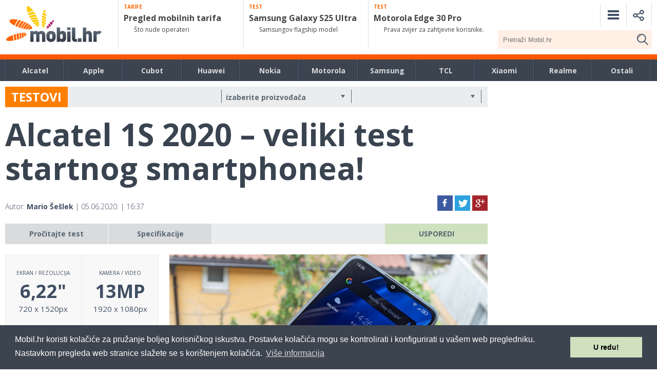

--- FILE ---
content_type: text/html; charset=UTF-8
request_url: https://mobil.hr/test/alcatel-1s-2020-veliki-test-startnog-smartphonea/
body_size: 35144
content:




<!DOCTYPE html>
<html>


<head>


    <meta charset="utf-8">
    
    <meta name="viewport" content="width=device-width, initial-scale=1, minimum-scale=1, maximum-scale=1">
	<link rel="profile" href="https://gmpg.org/xfn/11">
	<link rel="pingback" href="https://mobil.hr/xmlrpc.php">
    <link rel="stylesheet" href="/wp-content/themes/mobilhr/css/prox.css" media="all">
    <link rel="stylesheet" href="/wp-content/themes/mobilhr/css/responsive.css" media="all">
    <link rel="stylesheet" href="/wp-content/themes/mobilhr/css/flexslider.css" media="all">
    <!--<script src="https://ajax.googleapis.com/ajax/libs/jquery/1.11.0/jquery.min.js"></script>-->
    <!--<script src="https://ajax.googleapis.com/ajax/libs/jquery/3.1.1/jquery.min.js"></script>-->
    <script src="https://ajax.googleapis.com/ajax/libs/jquery/2.2.4/jquery.min.js"></script>
    <link rel="stylesheet" href="https://ajax.googleapis.com/ajax/libs/jqueryui/1.12.1/themes/smoothness/jquery-ui.css">
    <script src="https://ajax.googleapis.com/ajax/libs/jqueryui/1.12.1/jquery-ui.min.js"></script>
        <script defer src="/wp-content/themes/mobilhr/js/jquery.cookie.js"></script>
    <link href="https://fonts.googleapis.com/css?family=Open+Sans:400,300,700,800,600&subset=latin,latin-ext" rel="stylesheet" type="text/css">

<meta name='robots' content='index, follow, max-image-preview:large, max-snippet:-1, max-video-preview:-1' />
	<style>img:is([sizes="auto" i], [sizes^="auto," i]) { contain-intrinsic-size: 3000px 1500px }</style>
	
	<!-- This site is optimized with the Yoast SEO plugin v26.6 - https://yoast.com/wordpress/plugins/seo/ -->
	<title>Alcatel 1S 2020 - veliki test startnog smartphonea! - Mobil.hr</title>
	<meta name="description" content="Alcatel 1S od sada je dostupan i na našem tržištu te za nisku cijenu nudi specifikacije i performanse koje niste mogli dobiti u ovom cjenovnom rangu." />
	<link rel="canonical" href="https://mobil.hr/test/alcatel-1s-2020-veliki-test-startnog-smartphonea/" />
	<link rel="next" href="https://mobil.hr/test/alcatel-1s-2020-veliki-test-startnog-smartphonea/2/" />
	<meta property="og:locale" content="hr_HR" />
	<meta property="og:type" content="article" />
	<meta property="og:title" content="Alcatel 1S 2020 - veliki test startnog smartphonea! - Mobil.hr" />
	<meta property="og:description" content="Alcatel 1S od sada je dostupan i na našem tržištu te za nisku cijenu nudi specifikacije i performanse koje niste mogli dobiti u ovom cjenovnom rangu." />
	<meta property="og:url" content="https://mobil.hr/test/alcatel-1s-2020-veliki-test-startnog-smartphonea/" />
	<meta property="og:site_name" content="Mobil.hr" />
	<meta property="article:publisher" content="https://www.facebook.com/mobil.hr/" />
	<meta property="og:image" content="https://mobil.hr/wp-content/uploads/2020/06/Alcatel-1S-2020-1.jpg" />
	<meta property="og:image:width" content="1908" />
	<meta property="og:image:height" content="1440" />
	<meta property="og:image:type" content="image/jpeg" />
	<meta name="twitter:card" content="summary_large_image" />
	<meta name="twitter:label1" content="Procijenjeno vrijeme čitanja" />
	<meta name="twitter:data1" content="13 minuta" />
	<script type="application/ld+json" class="yoast-schema-graph">{"@context":"https://schema.org","@graph":[{"@type":"WebPage","@id":"https://mobil.hr/test/alcatel-1s-2020-veliki-test-startnog-smartphonea/","url":"https://mobil.hr/test/alcatel-1s-2020-veliki-test-startnog-smartphonea/","name":"Alcatel 1S 2020 - veliki test startnog smartphonea! - Mobil.hr","isPartOf":{"@id":"https://mobil.hr/#website"},"primaryImageOfPage":{"@id":"https://mobil.hr/test/alcatel-1s-2020-veliki-test-startnog-smartphonea/#primaryimage"},"image":{"@id":"https://mobil.hr/test/alcatel-1s-2020-veliki-test-startnog-smartphonea/#primaryimage"},"thumbnailUrl":"https://mobil.hr/wp-content/uploads/2020/06/Alcatel-1S-2020-1.jpg","datePublished":"2020-06-05T14:37:41+00:00","description":"Alcatel 1S od sada je dostupan i na našem tržištu te za nisku cijenu nudi specifikacije i performanse koje niste mogli dobiti u ovom cjenovnom rangu.","breadcrumb":{"@id":"https://mobil.hr/test/alcatel-1s-2020-veliki-test-startnog-smartphonea/#breadcrumb"},"inLanguage":"hr","potentialAction":[{"@type":"ReadAction","target":["https://mobil.hr/test/alcatel-1s-2020-veliki-test-startnog-smartphonea/"]}]},{"@type":"ImageObject","inLanguage":"hr","@id":"https://mobil.hr/test/alcatel-1s-2020-veliki-test-startnog-smartphonea/#primaryimage","url":"https://mobil.hr/wp-content/uploads/2020/06/Alcatel-1S-2020-1.jpg","contentUrl":"https://mobil.hr/wp-content/uploads/2020/06/Alcatel-1S-2020-1.jpg","width":1908,"height":1440,"caption":"Alcatel 1S"},{"@type":"BreadcrumbList","@id":"https://mobil.hr/test/alcatel-1s-2020-veliki-test-startnog-smartphonea/#breadcrumb","itemListElement":[{"@type":"ListItem","position":1,"name":"Home","item":"https://mobil.hr/"},{"@type":"ListItem","position":2,"name":"Testovi"}]},{"@type":"WebSite","@id":"https://mobil.hr/#website","url":"https://mobil.hr/","name":"Mobil.hr","description":"Magazin Mobil Media Online","publisher":{"@id":"https://mobil.hr/#organization"},"potentialAction":[{"@type":"SearchAction","target":{"@type":"EntryPoint","urlTemplate":"https://mobil.hr/?s={search_term_string}"},"query-input":{"@type":"PropertyValueSpecification","valueRequired":true,"valueName":"search_term_string"}}],"inLanguage":"hr"},{"@type":"Organization","@id":"https://mobil.hr/#organization","name":"Mobil Media Magazin","url":"https://mobil.hr/","logo":{"@type":"ImageObject","inLanguage":"hr","@id":"https://mobil.hr/#/schema/logo/image/","url":"https://mobil.hr/wp-content/uploads/2022/08/Mobil.png","contentUrl":"https://mobil.hr/wp-content/uploads/2022/08/Mobil.png","width":279,"height":132,"caption":"Mobil Media Magazin"},"image":{"@id":"https://mobil.hr/#/schema/logo/image/"},"sameAs":["https://www.facebook.com/mobil.hr/","https://www.youtube.com/user/MagazinMobilMedia"]}]}</script>
	<!-- / Yoast SEO plugin. -->


<link rel='dns-prefetch' href='//ajax.googleapis.com' />
<script type="text/javascript" id="wpp-js" src="https://mobil.hr/wp-content/plugins/wordpress-popular-posts/assets/js/wpp.min.js?ver=7.3.6" data-sampling="1" data-sampling-rate="100" data-api-url="https://mobil.hr/wp-json/wordpress-popular-posts" data-post-id="11320" data-token="ff88a40cc3" data-lang="0" data-debug="0"></script>
<script type="text/javascript">
/* <![CDATA[ */
window._wpemojiSettings = {"baseUrl":"https:\/\/s.w.org\/images\/core\/emoji\/15.0.3\/72x72\/","ext":".png","svgUrl":"https:\/\/s.w.org\/images\/core\/emoji\/15.0.3\/svg\/","svgExt":".svg","source":{"concatemoji":"\/\/mobil.hr\/wp-includes\/js\/wp-emoji-release.min.js?ver=66b0b814d2c67763682356eff4446cf6"}};
/*! This file is auto-generated */
!function(i,n){var o,s,e;function c(e){try{var t={supportTests:e,timestamp:(new Date).valueOf()};sessionStorage.setItem(o,JSON.stringify(t))}catch(e){}}function p(e,t,n){e.clearRect(0,0,e.canvas.width,e.canvas.height),e.fillText(t,0,0);var t=new Uint32Array(e.getImageData(0,0,e.canvas.width,e.canvas.height).data),r=(e.clearRect(0,0,e.canvas.width,e.canvas.height),e.fillText(n,0,0),new Uint32Array(e.getImageData(0,0,e.canvas.width,e.canvas.height).data));return t.every(function(e,t){return e===r[t]})}function u(e,t,n){switch(t){case"flag":return n(e,"\ud83c\udff3\ufe0f\u200d\u26a7\ufe0f","\ud83c\udff3\ufe0f\u200b\u26a7\ufe0f")?!1:!n(e,"\ud83c\uddfa\ud83c\uddf3","\ud83c\uddfa\u200b\ud83c\uddf3")&&!n(e,"\ud83c\udff4\udb40\udc67\udb40\udc62\udb40\udc65\udb40\udc6e\udb40\udc67\udb40\udc7f","\ud83c\udff4\u200b\udb40\udc67\u200b\udb40\udc62\u200b\udb40\udc65\u200b\udb40\udc6e\u200b\udb40\udc67\u200b\udb40\udc7f");case"emoji":return!n(e,"\ud83d\udc26\u200d\u2b1b","\ud83d\udc26\u200b\u2b1b")}return!1}function f(e,t,n){var r="undefined"!=typeof WorkerGlobalScope&&self instanceof WorkerGlobalScope?new OffscreenCanvas(300,150):i.createElement("canvas"),a=r.getContext("2d",{willReadFrequently:!0}),o=(a.textBaseline="top",a.font="600 32px Arial",{});return e.forEach(function(e){o[e]=t(a,e,n)}),o}function t(e){var t=i.createElement("script");t.src=e,t.defer=!0,i.head.appendChild(t)}"undefined"!=typeof Promise&&(o="wpEmojiSettingsSupports",s=["flag","emoji"],n.supports={everything:!0,everythingExceptFlag:!0},e=new Promise(function(e){i.addEventListener("DOMContentLoaded",e,{once:!0})}),new Promise(function(t){var n=function(){try{var e=JSON.parse(sessionStorage.getItem(o));if("object"==typeof e&&"number"==typeof e.timestamp&&(new Date).valueOf()<e.timestamp+604800&&"object"==typeof e.supportTests)return e.supportTests}catch(e){}return null}();if(!n){if("undefined"!=typeof Worker&&"undefined"!=typeof OffscreenCanvas&&"undefined"!=typeof URL&&URL.createObjectURL&&"undefined"!=typeof Blob)try{var e="postMessage("+f.toString()+"("+[JSON.stringify(s),u.toString(),p.toString()].join(",")+"));",r=new Blob([e],{type:"text/javascript"}),a=new Worker(URL.createObjectURL(r),{name:"wpTestEmojiSupports"});return void(a.onmessage=function(e){c(n=e.data),a.terminate(),t(n)})}catch(e){}c(n=f(s,u,p))}t(n)}).then(function(e){for(var t in e)n.supports[t]=e[t],n.supports.everything=n.supports.everything&&n.supports[t],"flag"!==t&&(n.supports.everythingExceptFlag=n.supports.everythingExceptFlag&&n.supports[t]);n.supports.everythingExceptFlag=n.supports.everythingExceptFlag&&!n.supports.flag,n.DOMReady=!1,n.readyCallback=function(){n.DOMReady=!0}}).then(function(){return e}).then(function(){var e;n.supports.everything||(n.readyCallback(),(e=n.source||{}).concatemoji?t(e.concatemoji):e.wpemoji&&e.twemoji&&(t(e.twemoji),t(e.wpemoji)))}))}((window,document),window._wpemojiSettings);
/* ]]> */
</script>
<style id='wp-emoji-styles-inline-css' type='text/css'>

	img.wp-smiley, img.emoji {
		display: inline !important;
		border: none !important;
		box-shadow: none !important;
		height: 1em !important;
		width: 1em !important;
		margin: 0 0.07em !important;
		vertical-align: -0.1em !important;
		background: none !important;
		padding: 0 !important;
	}
</style>
<link rel='stylesheet' id='wp-block-library-css' href='//mobil.hr/wp-includes/css/dist/block-library/style.min.css?ver=66b0b814d2c67763682356eff4446cf6' type='text/css' media='all' />
<style id='classic-theme-styles-inline-css' type='text/css'>
/*! This file is auto-generated */
.wp-block-button__link{color:#fff;background-color:#32373c;border-radius:9999px;box-shadow:none;text-decoration:none;padding:calc(.667em + 2px) calc(1.333em + 2px);font-size:1.125em}.wp-block-file__button{background:#32373c;color:#fff;text-decoration:none}
</style>
<style id='global-styles-inline-css' type='text/css'>
:root{--wp--preset--aspect-ratio--square: 1;--wp--preset--aspect-ratio--4-3: 4/3;--wp--preset--aspect-ratio--3-4: 3/4;--wp--preset--aspect-ratio--3-2: 3/2;--wp--preset--aspect-ratio--2-3: 2/3;--wp--preset--aspect-ratio--16-9: 16/9;--wp--preset--aspect-ratio--9-16: 9/16;--wp--preset--color--black: #000000;--wp--preset--color--cyan-bluish-gray: #abb8c3;--wp--preset--color--white: #ffffff;--wp--preset--color--pale-pink: #f78da7;--wp--preset--color--vivid-red: #cf2e2e;--wp--preset--color--luminous-vivid-orange: #ff6900;--wp--preset--color--luminous-vivid-amber: #fcb900;--wp--preset--color--light-green-cyan: #7bdcb5;--wp--preset--color--vivid-green-cyan: #00d084;--wp--preset--color--pale-cyan-blue: #8ed1fc;--wp--preset--color--vivid-cyan-blue: #0693e3;--wp--preset--color--vivid-purple: #9b51e0;--wp--preset--gradient--vivid-cyan-blue-to-vivid-purple: linear-gradient(135deg,rgba(6,147,227,1) 0%,rgb(155,81,224) 100%);--wp--preset--gradient--light-green-cyan-to-vivid-green-cyan: linear-gradient(135deg,rgb(122,220,180) 0%,rgb(0,208,130) 100%);--wp--preset--gradient--luminous-vivid-amber-to-luminous-vivid-orange: linear-gradient(135deg,rgba(252,185,0,1) 0%,rgba(255,105,0,1) 100%);--wp--preset--gradient--luminous-vivid-orange-to-vivid-red: linear-gradient(135deg,rgba(255,105,0,1) 0%,rgb(207,46,46) 100%);--wp--preset--gradient--very-light-gray-to-cyan-bluish-gray: linear-gradient(135deg,rgb(238,238,238) 0%,rgb(169,184,195) 100%);--wp--preset--gradient--cool-to-warm-spectrum: linear-gradient(135deg,rgb(74,234,220) 0%,rgb(151,120,209) 20%,rgb(207,42,186) 40%,rgb(238,44,130) 60%,rgb(251,105,98) 80%,rgb(254,248,76) 100%);--wp--preset--gradient--blush-light-purple: linear-gradient(135deg,rgb(255,206,236) 0%,rgb(152,150,240) 100%);--wp--preset--gradient--blush-bordeaux: linear-gradient(135deg,rgb(254,205,165) 0%,rgb(254,45,45) 50%,rgb(107,0,62) 100%);--wp--preset--gradient--luminous-dusk: linear-gradient(135deg,rgb(255,203,112) 0%,rgb(199,81,192) 50%,rgb(65,88,208) 100%);--wp--preset--gradient--pale-ocean: linear-gradient(135deg,rgb(255,245,203) 0%,rgb(182,227,212) 50%,rgb(51,167,181) 100%);--wp--preset--gradient--electric-grass: linear-gradient(135deg,rgb(202,248,128) 0%,rgb(113,206,126) 100%);--wp--preset--gradient--midnight: linear-gradient(135deg,rgb(2,3,129) 0%,rgb(40,116,252) 100%);--wp--preset--font-size--small: 13px;--wp--preset--font-size--medium: 20px;--wp--preset--font-size--large: 36px;--wp--preset--font-size--x-large: 42px;--wp--preset--spacing--20: 0.44rem;--wp--preset--spacing--30: 0.67rem;--wp--preset--spacing--40: 1rem;--wp--preset--spacing--50: 1.5rem;--wp--preset--spacing--60: 2.25rem;--wp--preset--spacing--70: 3.38rem;--wp--preset--spacing--80: 5.06rem;--wp--preset--shadow--natural: 6px 6px 9px rgba(0, 0, 0, 0.2);--wp--preset--shadow--deep: 12px 12px 50px rgba(0, 0, 0, 0.4);--wp--preset--shadow--sharp: 6px 6px 0px rgba(0, 0, 0, 0.2);--wp--preset--shadow--outlined: 6px 6px 0px -3px rgba(255, 255, 255, 1), 6px 6px rgba(0, 0, 0, 1);--wp--preset--shadow--crisp: 6px 6px 0px rgba(0, 0, 0, 1);}:where(.is-layout-flex){gap: 0.5em;}:where(.is-layout-grid){gap: 0.5em;}body .is-layout-flex{display: flex;}.is-layout-flex{flex-wrap: wrap;align-items: center;}.is-layout-flex > :is(*, div){margin: 0;}body .is-layout-grid{display: grid;}.is-layout-grid > :is(*, div){margin: 0;}:where(.wp-block-columns.is-layout-flex){gap: 2em;}:where(.wp-block-columns.is-layout-grid){gap: 2em;}:where(.wp-block-post-template.is-layout-flex){gap: 1.25em;}:where(.wp-block-post-template.is-layout-grid){gap: 1.25em;}.has-black-color{color: var(--wp--preset--color--black) !important;}.has-cyan-bluish-gray-color{color: var(--wp--preset--color--cyan-bluish-gray) !important;}.has-white-color{color: var(--wp--preset--color--white) !important;}.has-pale-pink-color{color: var(--wp--preset--color--pale-pink) !important;}.has-vivid-red-color{color: var(--wp--preset--color--vivid-red) !important;}.has-luminous-vivid-orange-color{color: var(--wp--preset--color--luminous-vivid-orange) !important;}.has-luminous-vivid-amber-color{color: var(--wp--preset--color--luminous-vivid-amber) !important;}.has-light-green-cyan-color{color: var(--wp--preset--color--light-green-cyan) !important;}.has-vivid-green-cyan-color{color: var(--wp--preset--color--vivid-green-cyan) !important;}.has-pale-cyan-blue-color{color: var(--wp--preset--color--pale-cyan-blue) !important;}.has-vivid-cyan-blue-color{color: var(--wp--preset--color--vivid-cyan-blue) !important;}.has-vivid-purple-color{color: var(--wp--preset--color--vivid-purple) !important;}.has-black-background-color{background-color: var(--wp--preset--color--black) !important;}.has-cyan-bluish-gray-background-color{background-color: var(--wp--preset--color--cyan-bluish-gray) !important;}.has-white-background-color{background-color: var(--wp--preset--color--white) !important;}.has-pale-pink-background-color{background-color: var(--wp--preset--color--pale-pink) !important;}.has-vivid-red-background-color{background-color: var(--wp--preset--color--vivid-red) !important;}.has-luminous-vivid-orange-background-color{background-color: var(--wp--preset--color--luminous-vivid-orange) !important;}.has-luminous-vivid-amber-background-color{background-color: var(--wp--preset--color--luminous-vivid-amber) !important;}.has-light-green-cyan-background-color{background-color: var(--wp--preset--color--light-green-cyan) !important;}.has-vivid-green-cyan-background-color{background-color: var(--wp--preset--color--vivid-green-cyan) !important;}.has-pale-cyan-blue-background-color{background-color: var(--wp--preset--color--pale-cyan-blue) !important;}.has-vivid-cyan-blue-background-color{background-color: var(--wp--preset--color--vivid-cyan-blue) !important;}.has-vivid-purple-background-color{background-color: var(--wp--preset--color--vivid-purple) !important;}.has-black-border-color{border-color: var(--wp--preset--color--black) !important;}.has-cyan-bluish-gray-border-color{border-color: var(--wp--preset--color--cyan-bluish-gray) !important;}.has-white-border-color{border-color: var(--wp--preset--color--white) !important;}.has-pale-pink-border-color{border-color: var(--wp--preset--color--pale-pink) !important;}.has-vivid-red-border-color{border-color: var(--wp--preset--color--vivid-red) !important;}.has-luminous-vivid-orange-border-color{border-color: var(--wp--preset--color--luminous-vivid-orange) !important;}.has-luminous-vivid-amber-border-color{border-color: var(--wp--preset--color--luminous-vivid-amber) !important;}.has-light-green-cyan-border-color{border-color: var(--wp--preset--color--light-green-cyan) !important;}.has-vivid-green-cyan-border-color{border-color: var(--wp--preset--color--vivid-green-cyan) !important;}.has-pale-cyan-blue-border-color{border-color: var(--wp--preset--color--pale-cyan-blue) !important;}.has-vivid-cyan-blue-border-color{border-color: var(--wp--preset--color--vivid-cyan-blue) !important;}.has-vivid-purple-border-color{border-color: var(--wp--preset--color--vivid-purple) !important;}.has-vivid-cyan-blue-to-vivid-purple-gradient-background{background: var(--wp--preset--gradient--vivid-cyan-blue-to-vivid-purple) !important;}.has-light-green-cyan-to-vivid-green-cyan-gradient-background{background: var(--wp--preset--gradient--light-green-cyan-to-vivid-green-cyan) !important;}.has-luminous-vivid-amber-to-luminous-vivid-orange-gradient-background{background: var(--wp--preset--gradient--luminous-vivid-amber-to-luminous-vivid-orange) !important;}.has-luminous-vivid-orange-to-vivid-red-gradient-background{background: var(--wp--preset--gradient--luminous-vivid-orange-to-vivid-red) !important;}.has-very-light-gray-to-cyan-bluish-gray-gradient-background{background: var(--wp--preset--gradient--very-light-gray-to-cyan-bluish-gray) !important;}.has-cool-to-warm-spectrum-gradient-background{background: var(--wp--preset--gradient--cool-to-warm-spectrum) !important;}.has-blush-light-purple-gradient-background{background: var(--wp--preset--gradient--blush-light-purple) !important;}.has-blush-bordeaux-gradient-background{background: var(--wp--preset--gradient--blush-bordeaux) !important;}.has-luminous-dusk-gradient-background{background: var(--wp--preset--gradient--luminous-dusk) !important;}.has-pale-ocean-gradient-background{background: var(--wp--preset--gradient--pale-ocean) !important;}.has-electric-grass-gradient-background{background: var(--wp--preset--gradient--electric-grass) !important;}.has-midnight-gradient-background{background: var(--wp--preset--gradient--midnight) !important;}.has-small-font-size{font-size: var(--wp--preset--font-size--small) !important;}.has-medium-font-size{font-size: var(--wp--preset--font-size--medium) !important;}.has-large-font-size{font-size: var(--wp--preset--font-size--large) !important;}.has-x-large-font-size{font-size: var(--wp--preset--font-size--x-large) !important;}
:where(.wp-block-post-template.is-layout-flex){gap: 1.25em;}:where(.wp-block-post-template.is-layout-grid){gap: 1.25em;}
:where(.wp-block-columns.is-layout-flex){gap: 2em;}:where(.wp-block-columns.is-layout-grid){gap: 2em;}
:root :where(.wp-block-pullquote){font-size: 1.5em;line-height: 1.6;}
</style>
<link rel='stylesheet' id='kk-star-ratings-css' href='//mobil.hr/wp-content/plugins/kk-star-ratings/src/core/public/css/kk-star-ratings.min.css?ver=5.4.10.3' type='text/css' media='all' />
<link rel='stylesheet' id='acf-srf-css' href='//mobil.hr/wp-content/plugins/acf-starrating/css/jquery.rating.css?ver=66b0b814d2c67763682356eff4446cf6' type='text/css' media='all' />
<link rel='stylesheet' id='responsive-lightbox-tosrus-css' href='//mobil.hr/wp-content/plugins/responsive-lightbox/assets/tosrus/jquery.tosrus.min.css?ver=2.5.0' type='text/css' media='all' />
<link rel='stylesheet' id='slicknavcss-css' href='//mobil.hr/wp-content/plugins/slicknav-mobile-menu/css/slicknav.min.css?ver=1.0.11' type='text/css' media='all' />
<style id='slicknavcss-inline-css' type='text/css'>


        #mobile_meni {
                display: none;
        }

        .slicknav_menu {
                background: #414f63;
        }

        .slicknav-flex{
               display: -webkit-box;
               display: -ms-flexbox;
               display: flex;
               justify-content:right;
        }

        .slicknav_btn {
                background-color:#414f63;
        }

        a.slicknav_open {
                background-color:#414f63;
        }

        .slicknav_nav .slicknav_arrow {
                float:right;
        }

        .slicknav_menu .slicknav_menutxt {
                color: #fff;
                text-shadow: none;
                font-size: 16px;
                font-weight: normal;
        }

        .slicknav_menu .slicknav_icon-bar {
                background-color: #fff;
                box-shadow: none;
        }

        .slicknav_nav li a {
                color: #ffffff;
                text-transform: none;
                font-size: 16px;
                padding: 5px 10px;
        }

        .slicknav_nav a:hover,
        .slicknav_nav .slicknav_row:hover {
                background: rgba(204,204,204,0.3);
        }

        .slicknav_nav .menu-item a:hover,
        .slicknav_nav a span:hover {
                color: #ffffff;
        }

        .slicknav_nav input[type='submit']{
                background: #222222;
                color: #fff;
        }

        .slicknav-logo-text a{
                color: #222222;
        }


        @media screen and (min-width: 860px) {
                .slicknav_menu {
                        display: none;
                }

                #mobile_meni {
                        display: block;
                }
        }
        
</style>
<link rel='stylesheet' id='wordpress-popular-posts-css-css' href='//mobil.hr/wp-content/plugins/wordpress-popular-posts/assets/css/wpp.css?ver=7.3.6' type='text/css' media='all' />
<link rel='stylesheet' id='mobilhr-style-css' href='//mobil.hr/wp-content/themes/mobilhr/style.css?ver=66b0b814d2c67763682356eff4446cf6' type='text/css' media='all' />
<link rel='stylesheet' id='wp-pagenavi-css' href='//mobil.hr/wp-content/plugins/wp-pagenavi/pagenavi-css.css?ver=2.70' type='text/css' media='all' />
<script type="text/javascript" src="//ajax.googleapis.com/ajax/libs/jquery/2.1.4/jquery.min.js?ver=2.1.4" id="jquery-js"></script>
<script type="text/javascript" id="acf-srf-js-extra">
/* <![CDATA[ */
var srfajax = {"url":"https:\/\/mobil.hr\/wp-admin\/admin-ajax.php","nonce":"49750c77cc"};
var objectL10n = {"onevote":"vote","twovote":"votes","manyvote":"votes","yvoice":"Your voice:"};
/* ]]> */
</script>
<script type="text/javascript" src="//mobil.hr/wp-content/plugins/acf-starrating/js/jquery.rating.js?ver=66b0b814d2c67763682356eff4446cf6" id="acf-srf-js"></script>
<script type="text/javascript" src="//mobil.hr/wp-content/plugins/responsive-lightbox/assets/tosrus/jquery.tosrus.min.js?ver=2.5.0" id="responsive-lightbox-tosrus-js"></script>
<script type="text/javascript" src="//mobil.hr/wp-includes/js/underscore.min.js?ver=1.13.7" id="underscore-js"></script>
<script type="text/javascript" src="//mobil.hr/wp-content/plugins/responsive-lightbox/assets/infinitescroll/infinite-scroll.pkgd.min.js?ver=4.0.1" id="responsive-lightbox-infinite-scroll-js"></script>
<script type="text/javascript" id="responsive-lightbox-js-before">
/* <![CDATA[ */
var rlArgs = {"script":"tosrus","selector":"lightbox","customEvents":"","activeGalleries":true,"effect":"slide","infinite":true,"keys":false,"autoplay":true,"pauseOnHover":true,"timeout":4000,"pagination":true,"paginationType":"thumbnails","closeOnClick":false,"woocommerce_gallery":false,"ajaxurl":"https:\/\/mobil.hr\/wp-admin\/admin-ajax.php","nonce":"9be77f68e5","preview":false,"postId":11320,"scriptExtension":false};
/* ]]> */
</script>
<script type="text/javascript" src="//mobil.hr/wp-content/plugins/responsive-lightbox/js/front.js?ver=2.5.5" id="responsive-lightbox-js"></script>
<script type="text/javascript" src="//mobil.hr/wp-content/plugins/slicknav-mobile-menu/js/jquery.slicknav.min.js?ver=1.0.11" id="slicknavjs-js"></script>
<script type="text/javascript" id="slicknav-init-js-extra">
/* <![CDATA[ */
var slickNavVars = {"ng_slicknav":{"ng_slicknav_menu":"#mobile_meni","ng_slicknav_position":".mobilemenu","ng_slicknav_parent_links":false,"ng_slicknav_close_click":false,"ng_slicknav_child_links":false,"ng_slicknav_speed":400,"ng_slicknav_label":"","ng_slicknav_fixhead":false,"ng_slicknav_hidedesktop":"","ng_slicknav_brand":"","ng_slicknav_brand_text":"","ng_slicknav_search":false,"ng_slicknav_search_text":"search...","ng_slicksearch":"https:\/\/mobil.hr\/","ng_slicknav_closedsymbol":"\u25ba","ng_slicknav_openedsymbol":"\u25bc","ng_slicknav_alt":"","ng_slicknav_accordion":false,"ng_slicknav_animation_library":""}};
/* ]]> */
</script>
<script type="text/javascript" src="//mobil.hr/wp-content/plugins/slicknav-mobile-menu/js/slick-init.js?ver=1.9.1" id="slicknav-init-js"></script>
<link rel="https://api.w.org/" href="https://mobil.hr/wp-json/" /><link rel="EditURI" type="application/rsd+xml" title="RSD" href="https://mobil.hr/xmlrpc.php?rsd" />

<link rel='shortlink' href='https://mobil.hr/?p=11320' />
<link rel="alternate" title="oEmbed (JSON)" type="application/json+oembed" href="https://mobil.hr/wp-json/oembed/1.0/embed?url=https%3A%2F%2Fmobil.hr%2Ftest%2Falcatel-1s-2020-veliki-test-startnog-smartphonea%2F" />
<link rel="alternate" title="oEmbed (XML)" type="text/xml+oembed" href="https://mobil.hr/wp-json/oembed/1.0/embed?url=https%3A%2F%2Fmobil.hr%2Ftest%2Falcatel-1s-2020-veliki-test-startnog-smartphonea%2F&#038;format=xml" />
<script type="application/ld+json">5</script><script type="text/javascript">
(function(url){
	if(/(?:Chrome\/26\.0\.1410\.63 Safari\/537\.31|WordfenceTestMonBot)/.test(navigator.userAgent)){ return; }
	var addEvent = function(evt, handler) {
		if (window.addEventListener) {
			document.addEventListener(evt, handler, false);
		} else if (window.attachEvent) {
			document.attachEvent('on' + evt, handler);
		}
	};
	var removeEvent = function(evt, handler) {
		if (window.removeEventListener) {
			document.removeEventListener(evt, handler, false);
		} else if (window.detachEvent) {
			document.detachEvent('on' + evt, handler);
		}
	};
	var evts = 'contextmenu dblclick drag dragend dragenter dragleave dragover dragstart drop keydown keypress keyup mousedown mousemove mouseout mouseover mouseup mousewheel scroll'.split(' ');
	var logHuman = function() {
		if (window.wfLogHumanRan) { return; }
		window.wfLogHumanRan = true;
		var wfscr = document.createElement('script');
		wfscr.type = 'text/javascript';
		wfscr.async = true;
		wfscr.src = url + '&r=' + Math.random();
		(document.getElementsByTagName('head')[0]||document.getElementsByTagName('body')[0]).appendChild(wfscr);
		for (var i = 0; i < evts.length; i++) {
			removeEvent(evts[i], logHuman);
		}
	};
	for (var i = 0; i < evts.length; i++) {
		addEvent(evts[i], logHuman);
	}
})('//mobil.hr/?wordfence_lh=1&hid=8D8C9BE3FE9E8633A0D45BFE82295C7B');
</script>            <style id="wpp-loading-animation-styles">@-webkit-keyframes bgslide{from{background-position-x:0}to{background-position-x:-200%}}@keyframes bgslide{from{background-position-x:0}to{background-position-x:-200%}}.wpp-widget-block-placeholder,.wpp-shortcode-placeholder{margin:0 auto;width:60px;height:3px;background:#dd3737;background:linear-gradient(90deg,#dd3737 0%,#571313 10%,#dd3737 100%);background-size:200% auto;border-radius:3px;-webkit-animation:bgslide 1s infinite linear;animation:bgslide 1s infinite linear}</style>
            <!-- Google tag (gtag.js) -->
<script async src="https://www.googletagmanager.com/gtag/js?id=G-M8CZ1GZFEC"></script>
<script>
  window.dataLayer = window.dataLayer || [];
  function gtag(){dataLayer.push(arguments);}
  gtag('js', new Date());

  gtag('config', 'G-M8CZ1GZFEC');
</script>


<link rel="stylesheet" type="text/css" href="/wp-content/themes/mobilhr/css/cookieconsent.min.css" />
<script src="/wp-content/themes/mobilhr/js/cookieconsent.min.js"></script>
<script>
window.addEventListener("load", function(){
window.cookieconsent.initialise({
  "palette": {
    "popup": {
      "background": "#3c4450"
    },
    "button": {
      "background": "#cee0be"
    }
  },
  "content": {
    "message": "Mobil.hr koristi kolačiće za pružanje boljeg korisničkog iskustva. Postavke kolačića mogu se kontrolirati i konfigurirati u vašem web pregledniku. Nastavkom pregleda web stranice slažete se s korištenjem kolačića.",
    "dismiss": "U redu!",
    "link": "Više informacija"
  }
})});
</script>

<script type="text/javascript" src="/wp-content/themes/mobilhr/js/jquery.easy-autocomplete.min.js"></script>
<link rel="stylesheet" href="/wp-content/themes/mobilhr/css/easy-autocomplete.min.css" media="all">



<!-- google -->


<script type="text/javascript">

  var _gaq = _gaq || [];
  _gaq.push(['_setAccount', 'UA-1280875-1']);
  _gaq.push(['_setDomainName', '.mobil.hr']);
  _gaq.push(['_trackPageview']);

  (function() {
    var ga = document.createElement('script'); ga.type = 'text/javascript'; ga.async = true;
    ga.src = ('https:' == document.location.protocol ? 'https://ssl' : 'https://www') + '.google-analytics.com/ga.js';
    var s = document.getElementsByTagName('script')[0]; s.parentNode.insertBefore(ga, s);
  })();

</script>

<script data-ad-client="ca-pub-9596487194917386" async src="https://pagead2.googlesyndication.com/pagead/js/adsbygoogle.js"></script>

<script async src="https://pagead2.googlesyndication.com/pagead/js/adsbygoogle.js?client=ca-pub-9596487194917386"
     crossorigin="anonymous"></script>

</head>

<body>


<div class="billboard" style="text-align: center">
    
    
        <div class="bb">
    <!--/* Revive Adserver Javascript Tag v3.0.5 */-->

<!--/*
  * The backup image section of this tag has been generated for use on a
  * non-SSL page. If this tag is to be placed on an SSL page, change the
  *   'https://baneri.vidi.hr/www/delivery/...'
  * to
  *   'https://baneri.vidi.hr/www/delivery/...'
  *
  * This noscript section of this tag only shows image banners. There
  * is no width or height in these banners, so if you want these tags to
  * allocate space for the ad before it shows, you will need to add this
  * information to the <img> tag.
  *
  * If you do not want to deal with the intricities of the noscript
  * section, delete the tag (from <noscript>... to </noscript>). On
  * average, the noscript tag is called from less than 1% of internet
  * users.
  */-->

<script type='text/javascript'><!--//<![CDATA[
   var m3_u = (location.protocol=='https:'?'https://baneri.vidi.hr/www/delivery/ajs.php':'https://baneri.vidi.hr/www/delivery/ajs.php');
   var m3_r = Math.floor(Math.random()*99999999999);
   if (!document.MAX_used) document.MAX_used = ',';
   document.write ("<scr"+"ipt type='text/javascript' src='"+m3_u);
   document.write ("?zoneid=64");
   document.write ('&amp;cb=' + m3_r);
   if (document.MAX_used != ',') document.write ("&amp;exclude=" + document.MAX_used);
   document.write (document.charset ? '&amp;charset='+document.charset : (document.characterSet ? '&amp;charset='+document.characterSet : ''));
   document.write ("&amp;loc=" + escape(window.location));
   if (document.referrer) document.write ("&amp;referer=" + escape(document.referrer));
   if (document.context) document.write ("&context=" + escape(document.context));
   if (document.mmm_fo) document.write ("&amp;mmm_fo=1");
   document.write ("'></scr"+"ipt>");
//]]>--></script><noscript><a href='https://baneri.vidi.hr/www/delivery/ck.php?n=aa4f218d&amp;cb=INSERT_RANDOM_NUMBER_HERE' target='_blank'><img src='https://baneri.vidi.hr/www/delivery/avw.php?zoneid=64&amp;cb=INSERT_RANDOM_NUMBER_HERE&amp;n=aa4f218d' border='0' alt='' /></a></noscript>    </div>
       
</div>
	<header>
    	<div class="grid space-hbot">
        	<div class="c2 logo">
            	<a href="/"><img src="/wp-content/themes/mobilhr/images/logo-mobil.jpg" alt="Mobil.hr logo"></a>
            </div>
            <div class="izdvojeno c7 grid desktop">
                        	<div class="c4">
                <a href="https://mobil.hr/tarife">
                	<span class="category">TARIFE</span>
                    <h3>Pregled mobilnih tarifa</h3>
                    <p>Što nude operateri</p>
                </a>
                </div>
                        	<div class="c4">
                <a href="https://mobil.hr/test/test-samsung-galaxy-s25-ultra/">
                	<span class="category">TEST</span>
                    <h3>Samsung Galaxy S25 Ultra</h3>
                    <p>Samsungov flagship model</p>
                </a>
                </div>
                        	<div class="c4">
                <a href="https://mobil.hr/test/motorola-edge-30-pro/">
                	<span class="category">TEST</span>
                    <h3>Motorola Edge 30 Pro</h3>
                    <p>Prava zvijer za zahtjevne korisnike.</p>
                </a>
                </div>
                        	
            
            </div>
            
            <div class="c3">
            	<div class="buttons">
                    <ul>
                    	<li class="secmenu">
                        	<a href="#" class="lines"></a>
                           
                            <ul id="menu-sekundarni-izbornik" class="menu"><li><a href="https://mobil.hr/top/">Top Liste</a></li>
<li><a href="https://mobil.hr/impressum/">Impressum</a></li>
<li><a href="https://mobil.hr/marketing/">Marketing</a></li>
<li><a href="https://mobil.hr/pravne-odredbe/">Pravne odredbe</a></li>
<li><a href="https://arhiva.mobil.hr">Arhiva</a></li>
</ul>                        </li>
                        <li class="social-link">
                        	<a href="#" class="link"><img src="/wp-content/themes/mobilhr/images/icon-link.png" alt="Social link icon" /></a>
                            <ul class="social-menu">
                                <li><a href="https://www.facebook.com/mobil.hr/" class="link"><img alt="Facebook" src="/wp-content/themes/mobilhr/images/icon-fb-dark.png"/></a></li>
                                <li><a href="https://www.youtube.com/user/MagazinMobilMedia" class="link"><img alt="YouTube" src="/wp-content/themes/mobilhr/images/icon-yt-dark.png"/></a></li>
                            </ul>
                        </li>
                        
                    </ul>
                </div>
                
                <div class="search">
                <form role="search" method="get" class="search-form" action="https://mobil.hr/">
                    <input placeholder="Pretraži Mobil.hr" id="searchfield" type="text" class="search-field"
                        placeholder="Search …"
                        value="" name="s"
                        title="Pretraži:" />
                <input type="submit" class="search-submit" value="Pretraži" />
                </form>
                </div>
            
            </div>	
        
        </div>




        <script type="text/javascript">
            $('.buttons ul li.secmenu').click(function() { 
                $(this).find('ul').toggle();
            });

            $('.buttons ul li.social-link').click(function() { 
                $(this).find('ul').toggle();
            });

            var options = {

                data: [ 
                
                {name: "HONOR Magic8 Pro TEST", icon: "https://mobil.hr/wp-content/uploads/2026/01/Honor8-Pro-teaser-8-300x250.jpg", link: "https://mobil.hr/test/honor-magic8-pro-test/"},
                
                {name: "TEST: Apple iPhone 17 Pro Max", icon: "https://mobil.hr/wp-content/uploads/2025/10/iphone-17-pro-max_otvor-300x250.jpg", link: "https://mobil.hr/test/test-apple-iphone-17-pro-max/"},
                
                {name: "TEST: Samsung Galaxy Z Fold7", icon: "https://mobil.hr/wp-content/uploads/2025/08/Samsung-Galaxy-Z-Fold7-1-2-300x250.jpg", link: "https://mobil.hr/test/test-samsung-galaxy-z-fold7/"},
                
                {name: "TEST: Samsung Galaxy Z Flip7", icon: "https://mobil.hr/wp-content/uploads/2025/08/Samsung-Galaxy-Z-Flip7-5-300x250.jpg", link: "https://mobil.hr/test/test-samsung-galaxy-z-flip7/"},
                
                {name: "TEST: Samsung Galaxy S25 Ultra", icon: "https://mobil.hr/wp-content/uploads/2025/02/Samsung-Galaxy-S25-Ultra-web-3-300x250.jpg", link: "https://mobil.hr/test/test-samsung-galaxy-s25-ultra/"},
                
                {name: "TEST: Honor Magic7 Lite", icon: "https://mobil.hr/wp-content/uploads/2025/01/Untitled-1-300x250.jpg", link: "https://mobil.hr/test/test-honor-magic7-lite/"},
                
                {name: "TEST: Motorola Edge 50 Fusion", icon: "https://mobil.hr/wp-content/uploads/2024/09/Motorola-Edge-50-Fusion-21-300x250.jpg", link: "https://mobil.hr/test/test-motorola-edge-50-fusion/"},
                
                {name: "TEST: HONOR 200 Lite", icon: "https://mobil.hr/wp-content/uploads/2024/09/Honor-200-Lite-11-300x250.jpg", link: "https://mobil.hr/test/test-honor-200-lite/"},
                
                {name: "TEST: HONOR 200", icon: "https://mobil.hr/wp-content/uploads/2024/09/Honor-200-111-300x250.jpg", link: "https://mobil.hr/test/test-honor-200/"},
                
                {name: "TEST: Samsung Galaxy Z Flip6", icon: "https://mobil.hr/wp-content/uploads/2024/08/Galaxy-Flip6-9-300x250.jpg", link: "https://mobil.hr/test/test-samsung-galaxy-z-flip6/"},
                
                {name: "TEST: Honor 200 Pro", icon: "https://mobil.hr/wp-content/uploads/2024/07/Honor-200-Pro-3-2-300x250.jpg", link: "https://mobil.hr/test/test-honor-200-pro/"},
                
                {name: "TEST: Samsung Galaxy Z Fold6", icon: "https://mobil.hr/wp-content/uploads/2024/07/Galaxy-Z-Fold6-1-7-300x250.jpg", link: "https://mobil.hr/test/test-samsung-galaxy-z-fold6/"},
                
                {name: "TEST: Samsung Galaxy A55", icon: "https://mobil.hr/wp-content/uploads/2024/04/Samsung-Galaxy-A55-11-300x250.jpg", link: "https://mobil.hr/test/test-samsung-galaxy-a55/"},
                
                {name: "TEST: iPhone 15 Pro Max", icon: "https://mobil.hr/wp-content/uploads/2023/09/iphone-15-Pro-Max-3-300x250.jpg", link: "https://mobil.hr/test/test-iphone-15-pro-max/"},
                
                {name: "Motorola Razr 40 Ultra", icon: "https://mobil.hr/wp-content/uploads/2023/07/Razr-40-Ultra-1-3-300x250.jpg", link: "https://mobil.hr/test/motorola-razr-40-ultra/"},
                
                {name: "Motorola Edge 40", icon: "https://mobil.hr/wp-content/uploads/2023/06/Motorola-Edge-40-1-2-300x250.jpg", link: "https://mobil.hr/test/motorola-edge-40/"},
                
                {name: "HONOR Magic5 Pro", icon: "https://mobil.hr/wp-content/uploads/2023/05/Magic5-Pro-1-11-v2-300x250.jpg", link: "https://mobil.hr/test/honor-magic5-pro/"},
                
                {name: "Motorola G53", icon: "https://mobil.hr/wp-content/uploads/2023/03/Moto-300x250.jpg", link: "https://mobil.hr/test/motorola-g53/"},
                
                {name: "Samsung Galaxy S23 Ultra", icon: "https://mobil.hr/wp-content/uploads/2023/02/IMG_5641-300x250.jpg", link: "https://mobil.hr/test/samsung-galaxy-s23-ultra/"},
                
                {name: "Samsung Galaxy Z Fold 4", icon: "https://mobil.hr/wp-content/uploads/2022/09/IMG_3384-300x250.jpg", link: "https://mobil.hr/test/samsung-galaxy-z-fold-4/"},
                
                {name: "CAT S53", icon: "https://mobil.hr/wp-content/uploads/2022/09/IMG_3455-300x250.jpg", link: "https://mobil.hr/test/cat-s53/"},
                
                {name: "Honor 70", icon: "https://mobil.hr/wp-content/uploads/2022/09/IMG_3314-300x250.jpg", link: "https://mobil.hr/test/honor-70/"},
                
                {name: "Samsung Galaxy Z Flip4", icon: "https://mobil.hr/wp-content/uploads/2022/08/Flip4-1-3-300x250.jpg", link: "https://mobil.hr/test/samsung-galaxy-z-flip4/"},
                
                {name: "VIVO Y76 5G", icon: "https://mobil.hr/wp-content/uploads/2022/07/Vivo-Y76-1-300x250.jpg", link: "https://mobil.hr/test/vivo-y76-5g/"},
                
                {name: "Honor Magic4 Pro", icon: "https://mobil.hr/wp-content/uploads/2022/06/Magic4-Pro-1-300x250.jpg", link: "https://mobil.hr/test/honor-magic4-pro/"},
                
                {name: "Magic 4 Lite", icon: "https://mobil.hr/wp-content/uploads/2022/05/IMG_1588-300x250.jpg", link: "https://mobil.hr/test/magic-4-lite/"},
                
                {name: "Galaxy A53 5G", icon: "https://mobil.hr/wp-content/uploads/2022/05/IMG_1402-300x250.jpg", link: "https://mobil.hr/test/galaxy-a53-5g/"},
                
                {name: "Motorola Edge 30 Pro", icon: "https://mobil.hr/wp-content/uploads/2022/05/Motorola-Edge-30-Pro-1-4-300x250.jpg", link: "https://mobil.hr/test/motorola-edge-30-pro/"},
                
                {name: "Apple iPhone 13", icon: "https://mobil.hr/wp-content/uploads/2022/04/IMG_1136-300x250.jpg", link: "https://mobil.hr/test/apple-iphone-13/"},
                
                {name: "Nokia G21", icon: "https://mobil.hr/wp-content/uploads/2022/04/IMG_1105-300x250.jpg", link: "https://mobil.hr/test/nokia-g21/"},
                
                {name: "Nokia G11", icon: "https://mobil.hr/wp-content/uploads/2022/04/IMG_1100-300x250.jpg", link: "https://mobil.hr/test/nokia-g11/"},
                
                {name: "Samsung Galaxy S22 Ultra 5G ", icon: "https://mobil.hr/wp-content/uploads/2022/03/S22-Ultra-3-300x250.jpg", link: "https://mobil.hr/test/samsung-galaxy-s22-ultra-5g/"},
                
                {name: "Samsung Galaxy S21 FE", icon: "https://mobil.hr/wp-content/uploads/2022/02/S21-FE-6-300x250.jpg", link: "https://mobil.hr/test/samsung-galaxy-s21-fe/"},
                
                {name: "Honor 50 Lite", icon: "https://mobil.hr/wp-content/uploads/2021/12/20211209_171414-300x250.jpg", link: "https://mobil.hr/test/honor-50-lite/"},
                
                {name: "Motorola Moto G60", icon: "https://mobil.hr/wp-content/uploads/2021/11/20211122_082050-300x250.jpg", link: "https://mobil.hr/test/motorola-moto-g60/"},
                
                {name: "Honor 50", icon: "https://mobil.hr/wp-content/uploads/2021/11/20211107_104915-300x250.jpg", link: "https://mobil.hr/test/honor-50/"},
                
                {name: "Nokia G50", icon: "https://mobil.hr/wp-content/uploads/2021/10/20211021_130823-300x250.jpg", link: "https://mobil.hr/test/nokia-g50/"},
                
                {name: "Motorola Defy (2021)", icon: "https://mobil.hr/wp-content/uploads/2021/10/20210928_184752-300x250.jpg", link: "https://mobil.hr/test/motorola-defy-2021/"},
                
                {name: "Nokia G10", icon: "https://mobil.hr/wp-content/uploads/2021/10/20210930_121103-300x250.jpg", link: "https://mobil.hr/test/nokia-g10/"},
                
                {name: "Samsung Galaxy Z Fold3 5G", icon: "https://mobil.hr/wp-content/uploads/2021/09/20210904_160623-1-300x250.jpg", link: "https://mobil.hr/test/samsung-galaxy-z-fold3-5g/"},
                
                {name: "Nokia X20", icon: "https://mobil.hr/wp-content/uploads/2021/05/20210516_084121-300x250.jpg", link: "https://mobil.hr/test/nokia-x20/"},
                
                {name: "Samsung Galaxy A72", icon: "https://mobil.hr/wp-content/uploads/2021/05/20210511_080630-300x250.jpg", link: "https://mobil.hr/test/samsung-galaxy-a72/"},
                
                {name: "Nokia 5.4", icon: "https://mobil.hr/wp-content/uploads/2021/04/20210420_170703-300x250.jpg", link: "https://mobil.hr/test/nokia-5-4/"},
                
                {name: "Huawei P Smart 2021", icon: "https://mobil.hr/wp-content/uploads/2021/04/20210420_170843-300x250.jpg", link: "https://mobil.hr/test/huawei-p-smart-2021/"},
                
                {name: "Samsung Galaxy A32 5G", icon: "https://mobil.hr/wp-content/uploads/2021/04/20210406_184352-300x250.jpg", link: "https://mobil.hr/test/samsung-galaxy-a32-5g/"},
                
                {name: "OnePlus 9 Pro &#8211; Veliki test", icon: "https://mobil.hr/wp-content/uploads/2021/04/OnePlus-9-3-300x250.jpg", link: "https://mobil.hr/test/oneplus-9-pro-veliki-test/"},
                
                {name: "Samsung Galaxy A52", icon: "https://mobil.hr/wp-content/uploads/2021/03/20210330_104140-300x250.jpg", link: "https://mobil.hr/test/samsung-galaxy-a52/"},
                
                {name: "Samsung Galaxy S21 Ultra 5G", icon: "https://mobil.hr/wp-content/uploads/2021/02/20210206_204037-300x250.jpg", link: "https://mobil.hr/test/samsung-galaxy-s21-ultra-5g/"},
                
                {name: "Xiaomi Mi 10T Pro 5G", icon: "https://mobil.hr/wp-content/uploads/2021/02/20210204_065925-300x250.jpg", link: "https://mobil.hr/test/xiaomi-mi-10t-pro-5g/"},
                
                {name: "Motorola Razr 5G &#8211; Veliki Test", icon: "https://mobil.hr/wp-content/uploads/2020/12/Motorola-Razr-5G-300x250.jpg", link: "https://mobil.hr/test/motorola-razr-5g-veliki-test/"},
                
                {name: "Motorola Moto G 5G Plus", icon: "https://mobil.hr/wp-content/uploads/2020/11/20201125_153223-300x250.jpg", link: "https://mobil.hr/test/motorola-moto-g-5g-plus/"},
                
                {name: "Samsung Galaxy S20 FE 5G", icon: "https://mobil.hr/wp-content/uploads/2020/11/20201116_085307-300x250.jpg", link: "https://mobil.hr/test/samsung-galaxy-s20-fe-5g/"},
                
                {name: "TCL 10 SE", icon: "https://mobil.hr/wp-content/uploads/2020/11/20201122_130547-300x250.jpg", link: "https://mobil.hr/test/tcl-10-se/"},
                
                {name: "Nokia 3.4", icon: "https://mobil.hr/wp-content/uploads/2020/11/20201120_123306-300x250.jpg", link: "https://mobil.hr/test/nokia-3-4/"},
                
                {name: "OnePlus 8T", icon: "https://mobil.hr/wp-content/uploads/2020/10/20201025_111415-300x250.jpg", link: "https://mobil.hr/test/oneplus-8t/"},
                
                {name: "TCL 10 Pro", icon: "https://mobil.hr/wp-content/uploads/2020/10/20201018_112131-300x250.jpg", link: "https://mobil.hr/test/tcl-10-pro/"},
                
                {name: "Alcatel 3X", icon: "https://mobil.hr/wp-content/uploads/2020/10/20201019_164332-300x250.jpg", link: "https://mobil.hr/test/alcatel-3x/"},
                
                {name: "Apple iPhone 12 Pro", icon: "https://mobil.hr/wp-content/uploads/2020/10/iPhone-12-Pro-8-300x250.jpg", link: "https://mobil.hr/test/apple-iphone-12-pro/"},
                
                {name: "Veliki test Samsung Galaxy Z Fold2 5G flagshipa", icon: "https://mobil.hr/wp-content/uploads/2020/09/Galaxy-Z-Fold2-8-300x250.jpg", link: "https://mobil.hr/test/veliki-test-samsung-galaxy-z-fold2-5g-flagshipa/"},
                
                {name: "CAT S62 Pro", icon: "https://mobil.hr/wp-content/uploads/2020/08/20200813_104103-300x250.jpg", link: "https://mobil.hr/test/cat-s62-pro/"},
                
                {name: "Sony Xperia 10II", icon: "https://mobil.hr/wp-content/uploads/2020/09/20200830_104735-300x250.jpg", link: "https://mobil.hr/test/sony-xperia-10ii/"},
                
                {name: "Samsung Galaxy Note20 Ultra 5G", icon: "https://mobil.hr/wp-content/uploads/2020/08/Galaxy-Note20-Ultra-9-300x250.jpg", link: "https://mobil.hr/test/samsung-galaxy-note20-ultra-5g/"},
                
                {name: "CAT S42", icon: "https://mobil.hr/wp-content/uploads/2020/07/20200708_155655-300x250.jpg", link: "https://mobil.hr/test/cat-s42/"},
                
                {name: "Nokia 5.3", icon: "https://mobil.hr/wp-content/uploads/2020/07/20200712_080922-300x250.jpg", link: "https://mobil.hr/test/nokia-5-3/"},
                
                {name: "Alcatel 1S 2020 &#8211; veliki test startnog smartphonea!", icon: "https://mobil.hr/wp-content/uploads/2020/06/Alcatel-1S-2020-1-300x250.jpg", link: "https://mobil.hr/test/alcatel-1s-2020-veliki-test-startnog-smartphonea/"},
                
                {name: "Huawei P40 &#8211; Testirali smo novu &#8220;Picture&#8221; seriju od Huaweija", icon: "https://mobil.hr/wp-content/uploads/2020/05/P40-1-2-300x250.jpg", link: "https://mobil.hr/test/huawei-p40-testirali-smo-novu-picture-seriju-od-huaweija/"},
                
                {name: "Apple iPhone SE", icon: "https://mobil.hr/wp-content/uploads/2020/05/iphone-se-otvorna-300x250.jpg", link: "https://mobil.hr/test/apple-iphone-se-2/"},
                
                {name: "Huawei P Smart Z", icon: "https://mobil.hr/wp-content/uploads/2020/04/Huawei-P-Smart-Z-otvor-300x250.jpg", link: "https://mobil.hr/test/huawei-p-smart-z/"},
                
                {name: "Samsung Galaxy A70", icon: "https://mobil.hr/wp-content/uploads/2020/04/Samsung-Galaxy-A70-otvorna-300x250.jpg", link: "https://mobil.hr/test/samsung-galaxy-a70/"},
                
                {name: "Redmi Note 8 T", icon: "https://mobil.hr/wp-content/uploads/2020/04/Redmi-Note-8T-otvorna-300x250.jpg", link: "https://mobil.hr/test/redmi-note-8-t/"},
                
                {name: "Redmi Note 8 Pro", icon: "https://mobil.hr/wp-content/uploads/2020/04/Xiaomi-Redmi-Note-8-Pro-otvor-300x250.jpg", link: "https://mobil.hr/test/redmi-note-8-pro/"},
                
                {name: "Samsung Galaxy A30s", icon: "https://mobil.hr/wp-content/uploads/2020/04/Samsung-Galaxy-A30s-otvor-300x250.jpg", link: "https://mobil.hr/test/samsung-galaxy-a30s/"},
                
                {name: "Huawei P Smart Pro", icon: "https://mobil.hr/wp-content/uploads/2020/04/Huawei-P-Smart-Pro-otovr-300x250.jpg", link: "https://mobil.hr/test/huawei-p-smart-pro/"},
                
                {name: "Realme 5 Pro", icon: "https://mobil.hr/wp-content/uploads/2020/04/Realme-5-Pro-glavna--300x250.jpg", link: "https://mobil.hr/test/realme-5-pro/"},
                
                {name: "Realme X2", icon: "https://mobil.hr/wp-content/uploads/2020/04/Realme-X2_otvor-300x250.jpg", link: "https://mobil.hr/test/realme-x2/"},
                
                {name: "Huawei P40 Pro: Idealan omjer dimenzija i performansi", icon: "https://mobil.hr/wp-content/uploads/2020/03/P40-Pro-2-300x250.jpg", link: "https://mobil.hr/test/huawei-p40-pro-idealan-omjer-dimenzija-i-performansi/"},
                
                {name: "Samsung Galaxy Z Flip na velikom testu", icon: "https://mobil.hr/wp-content/uploads/2020/03/Galaxy-Z-Flip-Naslovna-300x250.jpg", link: "https://mobil.hr/test/samsung-galaxy-z-flip-na-velikom-testu/"},
                
                {name: "Samsung Galaxy S20+", icon: "https://mobil.hr/wp-content/uploads/2020/03/20200308_114253-300x250.jpg", link: "https://mobil.hr/test/samsung-galaxy-s20/"},
                
                {name: "Samsung Galaxy A51", icon: "https://mobil.hr/wp-content/uploads/2020/03/20200307_211626-300x250.jpg", link: "https://mobil.hr/test/samsung-galaxy-a51/"},
                
                {name: "Nokia 7.2", icon: "https://mobil.hr/wp-content/uploads/2020/03/noklica-300x250.jpg", link: "https://mobil.hr/test/nokia-7-2/"},
                
                {name: "Xiaomi Mi Note 10 Pro", icon: "https://mobil.hr/wp-content/uploads/2020/02/Xiaomi-Mi-Note-10-Pro-glavna-1-2-300x250.jpg", link: "https://mobil.hr/test/xiaomi-mi-note-10-pro/"},
                
                {name: "Nokia 6.2", icon: "https://mobil.hr/wp-content/uploads/2020/02/Nokia-6_2_naslovna-300x250.jpg", link: "https://mobil.hr/test/nokia-6-2/"},
                
                {name: "Apple iPhone 11 Pro", icon: "https://mobil.hr/wp-content/uploads/2019/09/iPhone-11-Pro-8-1-300x250.jpg", link: "https://mobil.hr/test/apple-iphone-11-pro/"},
                
                {name: "Samsung Galaxy Note 10+", icon: "https://mobil.hr/wp-content/uploads/2019/09/Note-10-4-300x250.jpg", link: "https://mobil.hr/test/samsung-galaxy-note-10-plus-recenzija/"},
                
                {name: "Samsung Galaxy A40", icon: "https://mobil.hr/wp-content/uploads/2019/05/1-300x250.jpg", link: "https://mobil.hr/test/samsung-galaxy-a40/"},
                
                {name: "Cubot X19", icon: "https://mobil.hr/wp-content/uploads/2019/04/6-1-300x250.jpg", link: "https://mobil.hr/test/cubot-x19/"},
                
                {name: "Samsung Galaxy S10+", icon: "https://mobil.hr/wp-content/uploads/2019/04/1-3-300x250.jpg", link: "https://mobil.hr/test/samsung-galaxy-s10-2/"},
                
                {name: "Huawei P30 Pro", icon: "https://mobil.hr/wp-content/uploads/2019/04/1-2-300x250.jpg", link: "https://mobil.hr/test/huawei-p30-pro/"},
                
                {name: "Samsung Galaxy S10e", icon: "https://mobil.hr/wp-content/uploads/2019/03/2-1-300x250.jpg", link: "https://mobil.hr/test/samsung-galaxy-s10e/"},
                
                {name: "Foto test: Huawei P30 Pro", icon: "https://mobil.hr/wp-content/uploads/2019/03/Untitled-1-300x250.png", link: "https://mobil.hr/prvi_test/foto-test-huawei-p30-pro/"},
                
                {name: "Hands-on: Huawei P30 | P30 Pro", icon: "https://mobil.hr/wp-content/uploads/2019/03/1-2-300x250.jpg", link: "https://mobil.hr/prvi_test/hands-on-huawei-p30-p30-pro/"},
                
                {name: "Samsung Galaxy S10", icon: "https://mobil.hr/wp-content/uploads/2019/03/Samsung-Galaxy-S10-3-300x250.jpg", link: "https://mobil.hr/test/samsung-galaxy-s10/"},
                
                {name: "OnePlus 6T", icon: "https://mobil.hr/wp-content/uploads/2019/03/OnePlus-6T-10-300x250.jpg", link: "https://mobil.hr/test/test-oneplus-6t/"},
                
                {name: "Prvi pogled: Sony Xperia 10", icon: "https://mobil.hr/wp-content/uploads/2019/03/sony-xperia-10-plus-300x250.jpg", link: "https://mobil.hr/prvi_test/prvi-pogled-sony-xperia-10/"},
                
                {name: "Prvi pogled: Sony Xperia 1", icon: "https://mobil.hr/wp-content/uploads/2019/02/Sony-Xperia-1-1-4-300x250.jpg", link: "https://mobil.hr/prvi_test/prvi-pogled-sony-xperia-1/"},
                
                {name: "Prvi pogled: NOA F10 Pro", icon: "https://mobil.hr/wp-content/uploads/2019/02/NOA-F10-Pro-3-300x250.jpg", link: "https://mobil.hr/prvi_test/prvi-pogled-noa-f10-pro/"},
                
                {name: "Prvi pogled: LG G8 ThinQ", icon: "https://mobil.hr/wp-content/uploads/2019/02/LG-mobaci-1-300x250.jpg", link: "https://mobil.hr/prvi_test/prvi-pogled-lg-g8-thinq/"},
                
                {name: "Prvi pogled: LG V50 ThinQ", icon: "https://mobil.hr/wp-content/uploads/2019/02/LG-mobaci-22-300x250.jpg", link: "https://mobil.hr/prvi_test/prvi-pogled-lg-v50-thinq/"},
                
                {name: "Prvi pogled: Alcatel 3 2019", icon: "https://mobil.hr/wp-content/uploads/2019/02/Alcatel-3L-1-8-300x250.jpg", link: "https://mobil.hr/prvi_test/prvi-pogled-alcatel-3-2019/"},
                
                {name: "Honor 10 Lite", icon: "https://mobil.hr/wp-content/uploads/2019/02/1-1-300x250.jpg", link: "https://mobil.hr/test/honor-10-lite/"},
                
                {name: "Honor 7C", icon: "https://mobil.hr/wp-content/uploads/2019/02/Honor-7C_otvor-300x250.jpg", link: "https://mobil.hr/test/honor-7c/"},
                
                {name: "Xiaomi Redmi S2", icon: "https://mobil.hr/wp-content/uploads/2019/02/Xiaomi-Redmi-S2-1v4-300x250.jpg", link: "https://mobil.hr/test/xiaomi-redmi-s2/"},
                
                {name: "Huawei P Smart (2019)", icon: "https://mobil.hr/wp-content/uploads/2019/02/P-Smart-2019-3-300x250.jpg", link: "https://mobil.hr/test/huawei-p-smart-2019/"},
                
                {name: "Honor View 20", icon: "https://mobil.hr/wp-content/uploads/2019/02/1-300x250.jpg", link: "https://mobil.hr/test/honor-view-20/"},
                
                {name: "Meizu M6T", icon: "https://mobil.hr/wp-content/uploads/2019/01/Meizu-M6T-otvor-2-300x250.jpg", link: "https://mobil.hr/test/meizu-m6t/"},
                
                {name: "Samsung Galaxy J4+", icon: "https://mobil.hr/wp-content/uploads/2019/01/Samsung-Galaxy-J4-3-300x250.jpg", link: "https://mobil.hr/test/samsung-galaxy-j4/"},
                
                {name: "Xiaomi Mi Mix 3", icon: "https://mobil.hr/wp-content/uploads/2019/01/2-2-300x250.jpg", link: "https://mobil.hr/test/xiaomi-mi-mix-3/"},
                
                {name: "(Hands-on) Honor View 20 vs. Xiaomi Mix 3", icon: "https://mobil.hr/wp-content/uploads/2019/01/11-300x250.jpg", link: "https://mobil.hr/prvi_test/hands-on-honor-view-20-vs-xiaomi-mix-3/"},
                
                {name: "Xiaomi Mi 8 Pro", icon: "https://mobil.hr/wp-content/uploads/2018/12/0-300x250.jpg", link: "https://mobil.hr/test/xiaomi-mi-8-pro/"},
                
                {name: "Samsung Galaxy A9 (2018)", icon: "https://mobil.hr/wp-content/uploads/2018/11/1-1-300x250.jpg", link: "https://mobil.hr/test/samsung-galaxy-a9-2018/"},
                
                {name: "Honor 8X", icon: "https://mobil.hr/wp-content/uploads/2018/11/1-300x250.jpg", link: "https://mobil.hr/test/honor-8x/"},
                
                {name: "Apple iPhone XR", icon: "https://mobil.hr/wp-content/uploads/2018/11/NASLOVNA_v2-300x250.jpg", link: "https://mobil.hr/test/apple-iphone-xr/"},
                
                {name: "Huawei Mate 20 Pro", icon: "https://mobil.hr/wp-content/uploads/2018/10/1e-300x250.jpg", link: "https://mobil.hr/test/huawei-mate-20-pro/"},
                
                {name: "Apple iPhone XS", icon: "https://mobil.hr/wp-content/uploads/2018/10/1-2-300x250.jpg", link: "https://mobil.hr/test/apple-iphone-xs/"},
                
                {name: "Samsung Galaxy Note9", icon: "https://mobil.hr/wp-content/uploads/2018/09/aaaa20180830_133037-Copy-300x250.jpg", link: "https://mobil.hr/test/samsung-galaxy-note9/"},
                
                {name: "Nokia 5.1", icon: "https://mobil.hr/wp-content/uploads/2018/08/3111120180827_190905-300x250.jpg", link: "https://mobil.hr/test/nokia-5-1/"},
                
                {name: "Huawei P20 Pro", icon: "https://mobil.hr/wp-content/uploads/2018/06/20180605_192428-300x250.jpg", link: "https://mobil.hr/test/huawei-p20-pro/"},
                
                {name: "Honor 10", icon: "https://mobil.hr/wp-content/uploads/2018/05/IMG_20180528_103535-300x250.jpg", link: "https://mobil.hr/test/honor_10/"},
                
                {name: "Samsung Galaxy S9", icon: "https://mobil.hr/wp-content/uploads/2018/05/20180318_110934-1-300x250.jpg", link: "https://mobil.hr/test/samsung-galaxy-s9/"},
                
                {name: "Noa N5", icon: "https://mobil.hr/wp-content/uploads/2018/04/Budet-mobiteli-2500-70-300x250.jpg", link: "https://mobil.hr/test/noa-n5/"},
                
                {name: "Alcatel Idol 5", icon: "https://mobil.hr/wp-content/uploads/2018/04/idol5-1-300x250.jpg", link: "https://mobil.hr/test/alcatel-idol-5/"},
                
                {name: "Meizu M6 Note", icon: "https://mobil.hr/wp-content/uploads/2018/04/Budet-mobiteli-2500-38-300x250.jpg", link: "https://mobil.hr/test/meizu-m6-note/"},
                
                {name: "ZTE Axon 7 Mini", icon: "https://mobil.hr/wp-content/uploads/2018/04/Budet-mobiteli-2500-19-300x250.jpg", link: "https://mobil.hr/test/zte-axon-7-mini/"},
                
                {name: "Cubot X18", icon: "https://mobil.hr/wp-content/uploads/2018/04/cubotx18-300x250.jpg", link: "https://mobil.hr/test/cubot-x18/"},
                
                {name: "Huawei P10 Lite", icon: "https://mobil.hr/wp-content/uploads/2018/04/Budet-mobiteli-2500-80-300x250.jpg", link: "https://mobil.hr/test/huawei-p10-lite/"},
                
                {name: "Huawei Honor 9 Lite", icon: "https://mobil.hr/wp-content/uploads/2018/04/Budet-mobiteli-2500-85-300x250.jpg", link: "https://mobil.hr/test/huawei-honor-9-lite/"},
                
                {name: "Evolveo Strongphone G4", icon: "https://mobil.hr/wp-content/uploads/2018/04/evolveo-300x250.jpg", link: "https://mobil.hr/test/evolveo-strongphone-g4/"},
                
                {name: "LG V30", icon: "https://mobil.hr/wp-content/uploads/2018/03/1-1-300x250.jpg", link: "https://mobil.hr/test/lg-v30/"},
                
                {name: "Huawei P9 Lite 2017", icon: "https://mobil.hr/wp-content/uploads/2018/03/IMG_20180309_035246-300x250.jpg", link: "https://mobil.hr/test/huawei-p9-lite-2017/"},
                
                {name: "Noa N8", icon: "https://mobil.hr/wp-content/uploads/2018/02/n8-300x250.jpg", link: "https://mobil.hr/test/noa-n8/"},
                
                {name: "LG Q6", icon: "https://mobil.hr/wp-content/uploads/2018/02/IMG_20180220_115329-300x250.jpg", link: "https://mobil.hr/test/lg-q6/"},
                
                {name: "Samsung Galaxy A8", icon: "https://mobil.hr/wp-content/uploads/2018/02/IMG_20180211_124047-1-300x250.jpg", link: "https://mobil.hr/test/samsung-galaxy-a8/"},
                
                {name: "Alcatel A5 LED", icon: "https://mobil.hr/wp-content/uploads/2018/02/alcatel-a5-led-otvor-300x250.jpg", link: "https://mobil.hr/test/alcatel-a5-led/"},
                
                {name: "Meizu Pro 7", icon: "https://mobil.hr/wp-content/uploads/2017/12/20171120_121211-300x250.jpg", link: "https://mobil.hr/test/meizu-pro-7/"},
                
                {name: "Apple iPhone 8", icon: "https://mobil.hr/wp-content/uploads/2017/11/20171016_181147-300x250.jpg", link: "https://mobil.hr/test/apple-iphone-8/"},
                
                {name: "OnePlus 5", icon: "https://mobil.hr/wp-content/uploads/2017/11/oneplus5-1-300x250.jpg", link: "https://mobil.hr/test/oneplus-5/"},
                
                {name: "Galaxy J5 (2017)", icon: "https://mobil.hr/wp-content/uploads/2017/10/20171009_134326-300x250.jpg", link: "https://mobil.hr/test/galaxy-j5-2017/"},
                
                {name: "Nokia 6", icon: "https://mobil.hr/wp-content/uploads/2017/10/20170928_150514-300x250.jpg", link: "https://mobil.hr/test/nokia-6/"},
                
                {name: "Nokia 5", icon: "https://mobil.hr/wp-content/uploads/2017/10/Nokia-5_Beautyshot_Original-300x250.png", link: "https://mobil.hr/test/nokia-5/"},
                
                {name: "Nokia 3", icon: "https://mobil.hr/wp-content/uploads/2017/09/20170927_165659-300x250.jpg", link: "https://mobil.hr/test/nokia-3/"},
                
                {name: "Samsung Galaxy Note 8", icon: "https://mobil.hr/wp-content/uploads/2017/09/20170917_182414-300x250.jpg", link: "https://mobil.hr/test/samsung-galaxy-note-8/"},
                
                {name: "Nokia 3310 (2017)", icon: "https://mobil.hr/wp-content/uploads/2017/07/Nokia-3310-uvodna-1-300x250.jpg", link: "https://mobil.hr/test/nokia-3310-2017-2/"},
                
                {name: "HTC U Play", icon: "https://mobil.hr/wp-content/uploads/2017/07/HTC-U-Play-uvodna-300x250.jpg", link: "https://mobil.hr/test/htc-u-play/"},
                
                {name: "MeanIT Smartphone C31", icon: "https://mobil.hr/wp-content/uploads/2017/07/Meanit-Smartphone-C31-9-300x250.jpg", link: "https://mobil.hr/test/meanit-smartphone-c31/"},
                
                {name: "MeanIT Smartphone C3", icon: "https://mobil.hr/wp-content/uploads/2017/07/Meanit-Smartphone-C3-2-300x250.jpg", link: "https://mobil.hr/test/meanit-smartphone-c3/"},
                
                {name: "Sony Xperia XA1 Ultra", icon: "https://mobil.hr/wp-content/uploads/2017/07/Sony-Xperia-XA-Ultra-Uvodna-300x250.jpg", link: "https://mobil.hr/test/sony-xperia-xa1-ultra/"},
                
                {name: "Honor 6X", icon: "https://mobil.hr/wp-content/uploads/2017/07/Honor-6X-uvodna-300x250.jpg", link: "https://mobil.hr/test/honor-6x/"},
                
                {name: "Huawei P10", icon: "https://mobil.hr/wp-content/uploads/2017/07/Huawei-P10-uvodna-300x250.jpg", link: "https://mobil.hr/test/huawei-p10/"},
                
                {name: "Sony Xperia XZ Premium", icon: "https://mobil.hr/wp-content/uploads/2017/06/Sony-Xperia-XZ-Premium-1-300x250.jpg", link: "https://mobil.hr/test/sony-xperia-xz-premium/"},
                
                {name: "LG G6", icon: "https://mobil.hr/wp-content/uploads/2017/05/LG-G6-20-300x250.jpg", link: "https://mobil.hr/test/lg-g6/"},
                
                {name: "HTC U Ultra", icon: "https://mobil.hr/wp-content/uploads/2017/05/HTC-U-Ultra-20-300x250.jpg", link: "https://mobil.hr/test/htc-u-ultra/"},
                
                {name: "Sony Xperia XA1", icon: "https://mobil.hr/wp-content/uploads/2017/05/Sony-Xperia-XA1-15-300x250.jpg", link: "https://mobil.hr/test/sony-xperia-xa1/"},
                
                {name: "EKSKLUZIVNO: Prvi test HTC U11", icon: "https://mobil.hr/wp-content/uploads/2017/05/HTC-U11-uvodna-300x250.jpg", link: "https://mobil.hr/prvi_test/ekskluzivno-htc-u11/"},
                
                {name: "MeanIT Tablet C70", icon: "https://mobil.hr/wp-content/uploads/2017/05/Meanit-Tablet-C70-3-300x250.jpg", link: "https://mobil.hr/test/meanit-tablet-c70/"},
                
                {name: "Samsung Galaxy S8+", icon: "https://mobil.hr/wp-content/uploads/2017/05/Samsung-Galaxy-S8-i-S8-uvodna-1-300x250.jpg", link: "https://mobil.hr/test/samsung-galaxy-s8-plus/"},
                
                {name: "Samsung Galaxy S8", icon: "https://mobil.hr/wp-content/uploads/2017/05/Samsung-Galaxy-S8-i-S8-uvodna-300x250.jpg", link: "https://mobil.hr/test/samsung-galaxy-s8/"},
                
                {name: "LG K10 (2017)", icon: "https://mobil.hr/wp-content/uploads/2017/05/LG-K10-13-300x250.jpg", link: "https://mobil.hr/test/lg-k10-2016/"},
                
                {name: "OnePlus 3T", icon: "https://mobil.hr/wp-content/uploads/2017/04/OnePlus-3T-24-300x250.jpg", link: "https://mobil.hr/test/oneplus-3t/"},
                
                {name: "Samsung Galaxy A5 (2017)", icon: "https://mobil.hr/wp-content/uploads/2017/04/Samsung-Galaxy-A5-2017-16-300x250.jpg", link: "https://mobil.hr/test/samsung-galaxy-a5-2017/"},
                
                {name: "Alcatel Shine Lite", icon: "https://mobil.hr/wp-content/uploads/2017/04/Alcatel-Shine-Lite-uvodna-300x250.jpg", link: "https://mobil.hr/test/alcatel-shine-lite/"},
                
                {name: "Samsung Galaxy A3 (2017)", icon: "https://mobil.hr/wp-content/uploads/2017/03/Samsung-Galaxy-A3-2017-8-300x250.jpg", link: "https://mobil.hr/test/samsung-galaxy-a3-2017/"},
                
                {name: "WileyFox Swift 2 X", icon: "https://mobil.hr/wp-content/uploads/2017/03/Wileyfox-Swift-2X-23-300x250.jpg", link: "https://mobil.hr/test/wileyfox-swift-2-x/"},
                
                {name: "Huawei Mate 9", icon: "https://mobil.hr/wp-content/uploads/2017/03/Huawei-Mate-9-24-300x250.jpg", link: "https://mobil.hr/test/huawei-mate-9/"},
                
                {name: "MeanIT Smartphone C5", icon: "https://mobil.hr/wp-content/uploads/2017/03/MeanIT-Smartphone-C5-2-300x250.jpg", link: "https://mobil.hr/test/meanit-smartphone-c5/"},
                
                {name: "Nokia 3310 (2017) PRVI TEST", icon: "https://mobil.hr/wp-content/uploads/2017/03/IMG_20170228_180229-300x250.jpg", link: "https://mobil.hr/prvi_test/nokia-3310-2017-prvi-test/"},
                
                {name: "LG G6 PRVI TEST", icon: "https://mobil.hr/wp-content/uploads/2017/02/IMG_20170226_133831-300x250.jpg", link: "https://mobil.hr/prvi_test/lg-g6-prvi-test/"},
                
                {name: "Wiko Ufeel Lite", icon: "https://mobil.hr/wp-content/uploads/2017/02/Wiko-UfeelLite-8-300x250.jpg", link: "https://mobil.hr/test/wiko-ufeel-lite/"},
                
                {name: "Noa H10", icon: "https://mobil.hr/wp-content/uploads/2017/02/Noa-H10-13-1-300x250.jpg", link: "https://mobil.hr/test/noa-h10/"},
                
                {name: "Samsung Gear S3 Classic", icon: "https://mobil.hr/wp-content/uploads/2017/01/Samsung-Gear-S3-26-300x250.jpg", link: "https://mobil.hr/test/samsung-gear-s3-classic/"},
                
                {name: "MeanIT F50 Flip", icon: "https://mobil.hr/wp-content/uploads/2016/12/Meanit-F50-Flip-300x250.jpg", link: "https://mobil.hr/test/meanit-f50-flip/"},
                
                {name: "Noa H4se", icon: "https://mobil.hr/wp-content/uploads/2016/12/Noa-H4SE-29-300x250.jpg", link: "https://mobil.hr/test/noa-h4se/"},
                
                {name: "MeanIT Smartphone Q9", icon: "https://mobil.hr/wp-content/uploads/2016/12/Meanit-Q9-17-300x250.jpg", link: "https://mobil.hr/test/meanit-smartphone-q9/"},
                
                {name: "Huawei P9", icon: "https://mobil.hr/wp-content/uploads/2016/12/Huawei-P9-3-uvodna-1200-300x250.jpg", link: "https://mobil.hr/test/huawei-p9/"},
                
                {name: "MeanIT Smartphone Q8", icon: "https://mobil.hr/wp-content/uploads/2016/11/Meanit-Q8-2-300x250.jpg", link: "https://mobil.hr/test/meanit-smartphone-q8/"},
                
                {name: "General Mobile 4G", icon: "https://mobil.hr/wp-content/uploads/2016/11/General-Mobile-4G-1200x1000-300x250.jpg", link: "https://mobil.hr/test/general-mobile-4g/"},
                
                {name: "General Mobile 5 Plus d", icon: "https://mobil.hr/wp-content/uploads/2016/11/General-Mobile-5-Plus-d-8_2-300x250.jpg", link: "https://mobil.hr/test/cisti-android/"},
                
                {name: "Lenovo C2 Power", icon: "https://mobil.hr/wp-content/uploads/2016/11/Lenovo-C2-Power-300x250.jpg", link: "https://mobil.hr/test/lenovo-c2-power/"},
                
                {name: "Sony Xperia XZ", icon: "https://mobil.hr/wp-content/uploads/2016/11/Sony-Xperia-XZ-18-300x250.jpg", link: "https://mobil.hr/test/sony-xperia-xz/"},
                
                {name: "Apple iPhone 7 Plus", icon: "https://mobil.hr/wp-content/uploads/2017/01/APPLE-iPhone-7-Plus-1-300x250.jpg", link: "https://apple.mobil.hr/iPhone_7_Plus"},
                
                {name: "Sony Xperia E5", icon: "https://mobil.hr/wp-content/uploads/2017/01/Sony-Xperia-E5-300x250.jpg", link: "https://sony.mobil.hr/Xperia_E5"},
                
                {name: "MeanIT Smart Watch M4", icon: "https://mobil.hr/wp-content/uploads/2017/02/MeanIT-Smart-Watch-M4-300x250.jpg", link: "https://meanit.mobil.hr/Smart_Watch_M4"},
                
                {name: "MeanIT Tablet Q80 3G", icon: "https://mobil.hr/wp-content/uploads/2017/02/MeanIT-Tablet-Q80-3G-300x250.jpg", link: "https://meanit.mobil.hr/Tablet_Q80_3G"},
                
                {name: "MeanIT Senior III", icon: "https://mobil.hr/wp-content/uploads/2017/02/MeanIT-Senior-III-300x250.jpg", link: "https://meanit.mobil.hr/Senior_III"},
                
                {name: "MeanIT Smart Watch M3", icon: "https://mobil.hr/wp-content/uploads/2017/02/MeanIT-Smart-Watch-M3-300x250.jpg", link: "https://meanit.mobil.hr/Smart_Watch_M3"},
                
                {name: "Apple iPhone 7", icon: "https://mobil.hr/wp-content/uploads/2017/02/Apple-iPhone-7-300x250.jpg", link: "https://apple.mobil.hr/iPhone_7"},
                
                {name: "Sony Xperia X Compact", icon: "https://mobil.hr/wp-content/uploads/2017/01/Sony-Xperia-X-Compact-1-300x250.jpg", link: "https://sony.mobil.hr/Xperia_X_Compact"},
                
                {name: "Samsung Galaxy Note 7", icon: "https://mobil.hr/wp-content/uploads/2017/02/Samsung-Galaxy-Note-7-300x250.jpg", link: "https://samsung.mobil.hr/Galaxy_Note_7"},
                
                {name: "Sony Xperia X Performance", icon: "https://mobil.hr/wp-content/uploads/2017/01/Sony-Xperia-X-Performance-1-300x250.jpg", link: "https://sony.mobil.hr/Xperia_X_Performance"},
                
                {name: "MeanIT Tablet Q12", icon: "https://mobil.hr/wp-content/uploads/2017/02/MeanIT-Tablet-Q12-300x250.jpg", link: "https://meanit.mobil.hr/Tablet_Q12"},
                
                {name: "Microsoft Lumia 650", icon: "https://mobil.hr/wp-content/uploads/2017/02/Microsoft-Lumia-650-300x250.jpg", link: "https://microsoft.mobil.hr/Lumia_650"},
                
                {name: "MeanIT Q1", icon: "https://mobil.hr/wp-content/uploads/2017/02/MeanIT-Q1-300x250.jpg", link: "https://meanit.mobil.hr/Q1"},
                
                {name: "HTC 10", icon: "https://mobil.hr/wp-content/uploads/2017/01/1469174402-300x250.jpg", link: "https://htc.mobil.hr/10"},
                
                {name: "MeanIT Tablet Q15 Kids", icon: "https://mobil.hr/wp-content/uploads/2017/02/MeanIT-Tablet-Q15-Kids-300x250.jpg", link: "https://meanit.mobil.hr/Tablet_Q15_Kids"},
                
                {name: "Sony Xperia XA", icon: "https://mobil.hr/wp-content/uploads/2017/02/Sony-Xperia-XA-300x250.jpg", link: "https://sony.mobil.hr/Xperia_XA"},
                
                {name: "Sony Xperia X", icon: "https://mobil.hr/wp-content/uploads/2017/02/Sony-Xperia-X-300x250.jpg", link: "https://sony.mobil.hr/Xperia_X"},
                
                {name: "MeanIT Smart Watch M2", icon: "https://mobil.hr/wp-content/uploads/2017/02/MeanIT-Smart-Watch-M2-300x250.jpg", link: "https://meanit.mobil.hr/Smart_Watch_M2"},
                
                {name: "LG G5", icon: "https://mobil.hr/wp-content/uploads/2017/02/LG-G5-300x250.jpg", link: "https://lg.mobil.hr/G5"},
                
                {name: "Apple iPhone SE", icon: "https://mobil.hr/wp-content/uploads/2017/02/Apple-iPhone-SE-300x250.jpg", link: "https://apple.mobil.hr/iPhone_SE"},
                
                {name: "Huawei Watch", icon: "https://mobil.hr/wp-content/uploads/2017/02/Huawei-Watch-300x250.jpg", link: "https://huawei.mobil.hr/Watch"},
                
                {name: "Samsung Galaxy S7 Edge", icon: "https://mobil.hr/wp-content/uploads/2017/02/Samsung-Galaxy-S7-Edge-300x250.jpg", link: "https://samsung.mobil.hr/Galaxy_S7_Edge"},
                
                {name: "Samsung Galaxy A5-2016", icon: "https://mobil.hr/wp-content/uploads/2017/02/Samsung-Galaxy-A5-2016-300x250.jpg", link: "https://samsung.mobil.hr/Galaxy_A5_2016"},
                
                {name: "Sony Xperia M5", icon: "https://mobil.hr/wp-content/uploads/2017/02/Sony-Xperia-M5-300x250.jpg", link: "https://sony.mobil.hr/Xperia_M5"},
                
                {name: "LG V10", icon: "https://mobil.hr/wp-content/uploads/2017/02/LG-V10-300x250.jpg", link: "https://lg.mobil.hr/V10"},
                
                {name: "Samsung Galaxy S7", icon: "https://mobil.hr/wp-content/uploads/2017/02/Samsung-Galaxy-S7-300x250.jpg", link: "https://samsung.mobil.hr/Galaxy_S7"},
                
                {name: "LG G4c", icon: "https://mobil.hr/wp-content/uploads/2017/02/LG-G4c-300x250.jpg", link: "https://lg.mobil.hr/G4c"},
                
                {name: "LG Wine Smart", icon: "https://mobil.hr/wp-content/uploads/2017/02/LG-Wine-Smart-300x250.jpg", link: "https://lg.mobil.hr/Wine_Smart"},
                
                {name: "Samsung Gear S2", icon: "https://mobil.hr/wp-content/uploads/2017/02/Samsung-Gear-S2-300x250.jpg", link: "https://samsung.mobil.hr/Gear_S2"},
                
                {name: "Huawei Mate S", icon: "https://mobil.hr/wp-content/uploads/2017/02/Huawei-Mate-S-300x250.jpg", link: "https://huawei.mobil.hr/_Mate_S"},
                
                {name: "Microsoft Lumia 950 XL DS", icon: "https://mobil.hr/wp-content/uploads/2017/02/Microsoft-Lumia-950-XL-DS-300x250.jpg", link: "https://microsoft.mobil.hr/Lumia_950_XL_DS"},
                
                {name: "HTC Desire 626", icon: "https://mobil.hr/wp-content/uploads/2017/02/HTC-Desire-626-300x250.jpg", link: "https://htc.mobil.hr/Desire_626"},
                
                {name: "Sony Xperia Z5 Premium", icon: "https://mobil.hr/wp-content/uploads/2017/02/Sony-Xperia-Z5-Premium-300x250.jpg", link: "https://sony.mobil.hr/Xperia_Z5_Premium"},
                
                {name: "Sony Xperia Z5 Compact", icon: "https://mobil.hr/wp-content/uploads/2017/02/Sony-Xperia-Z5-Compact-300x250.jpg", link: "https://sony.mobil.hr/Xperia_Z5_Compact"},
                
                {name: "HTC One A9", icon: "https://mobil.hr/wp-content/uploads/2017/02/HTC-One-A9-300x250.jpg", link: "https://htc.mobil.hr/One_A9"},
                
                {name: "Apple  iPhone 6S", icon: "https://mobil.hr/wp-content/uploads/2017/02/Apple-iPhone-6S-300x250.jpg", link: "https://apple.mobil.hr/iPhone_6S"},
                
                {name: "Apple iPhone 6S Plus", icon: "https://mobil.hr/wp-content/uploads/2017/02/Apple-iPhone-6S-Plus-300x250.jpg", link: "https://apple.mobil.hr/iPhone_6S_Plus"},
                
                {name: "Sony Xperia M4 Aqua", icon: "https://mobil.hr/wp-content/uploads/2017/02/Sony-Xperia-M4-Aqua-300x250.jpg", link: "https://sony.mobil.hr/Xperia_M4_Aqua"},
                
                {name: "Sony Xperia Z5", icon: "https://mobil.hr/wp-content/uploads/2017/02/Sony-Xperia-Z5-300x250.jpg", link: "https://sony.mobil.hr/Xperia_Z5"},
                
                {name: "Samsung Galaxy S6 Edge Plus", icon: "https://mobil.hr/wp-content/uploads/2017/02/Samsung-Galaxy-S6-Edge-Plus-300x250.jpg", link: "https://samsung.mobil.hr/Galaxy_S6_Edge_Plus"},
                
                {name: "HTC Desire Eye", icon: "https://mobil.hr/wp-content/uploads/2017/02/HTC-Desire-Eye-300x250.jpg", link: "https://htc.mobil.hr/Desire_Eye"},
                
                {name: "HTC One M8s", icon: "https://mobil.hr/wp-content/uploads/2017/02/HTC-One-M8s-300x250.jpg", link: "https://htc.mobil.hr/One_M8s"},
                
                {name: "LG G4", icon: "https://mobil.hr/wp-content/uploads/2017/02/LG-G4-300x250.jpg", link: "https://lg.mobil.hr/G4"},
                
                {name: "LG Spirit", icon: "https://mobil.hr/wp-content/uploads/2017/02/LG-Spirit-300x250.jpg", link: "https://lg.mobil.hr/Spirit"},
                
                {name: "Microsoft Lumia 640 XL", icon: "https://mobil.hr/wp-content/uploads/2017/02/Microsoft-Lumia-640-XL-300x250.jpg", link: "https://microsoft.mobil.hr/Lumia_640_XL"},
                
                {name: "HTC One M9", icon: "https://mobil.hr/wp-content/uploads/2017/02/HTC-One-M9-300x250.jpg", link: "https://htc.mobil.hr/One_M9"},
                
                {name: "Samsung Galaxy S6 Edge", icon: "https://mobil.hr/wp-content/uploads/2017/02/Samsung-Galaxy-S6-Edge-300x250.jpg", link: "https://samsung.mobil.hr/Galaxy_S6_Edge"},
                
                {name: "Samsung Galaxy Note Edge", icon: "https://mobil.hr/wp-content/uploads/2017/02/Samsung-Galaxy-Note-Edge-300x250.jpg", link: "https://samsung.mobil.hr/Galaxy_Note_Edge"},
                
                {name: "LG G Flex2", icon: "https://mobil.hr/wp-content/uploads/2017/02/LG-G-Flex2-300x250.jpg", link: "https://lg.mobil.hr/G_Flex2"},
                
                {name: "Samsung Galaxy A5", icon: "https://mobil.hr/wp-content/uploads/2017/02/Samsung-Galaxy-A5-300x250.jpg", link: "https://samsung.mobil.hr/Galaxy_A5"},
                
                {name: "Microsoft Lumia 535", icon: "https://mobil.hr/wp-content/uploads/2017/02/Microsoft-Lumia-535-300x250.jpg", link: "https://microsoft.mobil.hr/Lumia_535"},
                
                {name: "Huawei Ascend G630", icon: "https://mobil.hr/wp-content/uploads/2017/02/Huawei-Ascend-G630-300x250.jpg", link: "https://huawei.mobil.hr/Ascend_G630"},
                
                {name: "Nokia Lumia 830", icon: "https://mobil.hr/wp-content/uploads/2017/02/Nokia-Lumia-830-300x250.jpg", link: "https://nokia.mobil.hr/Lumia_830"},
                
                {name: "Apple iPhone 6", icon: "https://mobil.hr/wp-content/uploads/2017/02/Apple-iPhone-6-300x250.jpg", link: "https://apple.mobil.hr/iPhone_6"},
                
                {name: "Apple iPhone 6 Plus", icon: "https://mobil.hr/wp-content/uploads/2017/02/Apple-iPhone-6-Plus-300x250.jpg", link: "https://apple.mobil.hr/iPhone_6_Plus"},
                
                {name: "Samsung Galaxy Alpha", icon: "https://mobil.hr/wp-content/uploads/2017/02/Samsung-Galaxy-Alpha-300x250.jpg", link: "https://samsung.mobil.hr/Galaxy_Alpha"},
                
                {name: "Nokia Lumia 530", icon: "https://mobil.hr/wp-content/uploads/2017/02/Nokia-Lumia-530-300x250.jpg", link: "https://nokia.mobil.hr/Lumia_530"},
                
                {name: "LG G3", icon: "https://mobil.hr/wp-content/uploads/2017/02/LG-G3-300x250.jpg", link: "https://lg.mobil.hr/G3"},
                
                {name: "HTC Desire 816", icon: "https://mobil.hr/wp-content/uploads/2017/02/HTC-Desire-816-300x250.jpg", link: "https://htc.mobil.hr/Desire_816"},
                
                {name: "HTC One Mini 2", icon: "https://mobil.hr/wp-content/uploads/2017/02/HTC-One-Mini-2-300x250.jpg", link: "https://htc.mobil.hr/One_Mini_2"},
                
                {name: "Huawei Ascend P7", icon: "https://mobil.hr/wp-content/uploads/2017/02/Huawei-Ascend-P7-300x250.jpg", link: "https://huawei.mobil.hr/Ascend_P7"},
                
                {name: "Huawei Ascend G6", icon: "https://mobil.hr/wp-content/uploads/2017/02/Huawei-Ascend-G6-300x250.jpg", link: "https://huawei.mobil.hr/Ascend_G6"},
                
                {name: "Nokia Lumia 630 Dual SIM", icon: "https://mobil.hr/wp-content/uploads/2017/02/Nokia-Lumia-630-Dual-SIM-300x250.jpg", link: "https://nokia.mobil.hr/Lumia_630_Dual_SIM"},
                
                {name: "LG G2 mini", icon: "https://mobil.hr/wp-content/uploads/2017/02/LG-G2-mini-300x250.jpg", link: "https://lg.mobil.hr/G2_mini"},
                
                {name: "HTC One M8", icon: "https://mobil.hr/wp-content/uploads/2017/02/HTC-One-M8-300x250.jpg", link: "https://htc.mobil.hr/One_M8"},
                
                {name: "Nokia Lumia 1320", icon: "https://mobil.hr/wp-content/uploads/2017/02/Nokia-Lumia-1320-300x250.jpg", link: "https://nokia.mobil.hr/Lumia_1320"},
                
                {name: "LG G Flex", icon: "https://mobil.hr/wp-content/uploads/2017/02/LG-G-Flex-300x250.jpg", link: "https://lg.mobil.hr/G_Flex"},
                
                {name: "LG Nexus 5", icon: "https://mobil.hr/wp-content/uploads/2017/02/LG-Nexus-5-300x250.jpg", link: "https://lg.mobil.hr/Nexus_5"},
                
                {name: "Nokia Lumia 1520", icon: "https://mobil.hr/wp-content/uploads/2017/02/Nokia-Lumia-1520-300x250.jpg", link: "https://nokia.mobil.hr/Lumia_1520"},
                
                {name: "HTC Desire 601", icon: "https://mobil.hr/wp-content/uploads/2017/02/HTC-Desire-601-300x250.jpg", link: "https://htc.mobil.hr/Desire_601"},
                
                {name: "Apple iPhone 5S", icon: "https://mobil.hr/wp-content/uploads/2017/02/Apple-iPhone-5S-300x250.jpg", link: "https://apple.mobil.hr/iPhone_5S"},
                
                {name: "HTC Desire 300", icon: "https://mobil.hr/wp-content/uploads/2017/02/HTC-Desire-300-300x250.jpg", link: "https://htc.mobil.hr/Desire_300"},
                
                {name: "Nokia Lumia 1020", icon: "https://mobil.hr/wp-content/uploads/2017/02/Nokia-Lumia-1020-300x250.jpg", link: "https://nokia.mobil.hr/Lumia_1020"},
                
                {name: "Nokia Lumia 925", icon: "https://mobil.hr/wp-content/uploads/2017/02/Nokia-Lumia-925-300x250.jpg", link: "https://nokia.mobil.hr/Lumia_925"},
                
                {name: "Nokia Lumia 720", icon: "https://mobil.hr/wp-content/uploads/2017/02/Nokia-Lumia-720-300x250.jpg", link: "https://nokia.mobil.hr/Lumia_720"},
                
                {name: "Nokia Asha 210 Dual SIM", icon: "https://mobil.hr/wp-content/uploads/2017/02/Nokia-Asha-210-Dual-SIM-300x250.jpg", link: "https://nokia.mobil.hr/Asha_210_Dual_SIM"},
                
                {name: "Nokia Lumia 520", icon: "https://mobil.hr/wp-content/uploads/2017/02/Nokia-Lumia-520-300x250.jpg", link: "https://nokia.mobil.hr/Lumia_520"},
                
                {name: "Nokia 301", icon: "https://mobil.hr/wp-content/uploads/2017/02/Nokia-301-300x250.jpg", link: "https://nokia.mobil.hr/301"},
                
                {name: "Nokia 206", icon: "https://mobil.hr/wp-content/uploads/2017/02/Nokia-206-300x250.jpg", link: "https://nokia.mobil.hr/206"},
                
                {name: "Huawei MediaPad 7 Lite", icon: "https://mobil.hr/wp-content/uploads/2017/02/Huawei-MediaPad-7-Lite-300x250.jpg", link: "https://huawei.mobil.hr/MediaPad_7_Lite"},
                
                {name: "Huawei Ascend G300", icon: "https://mobil.hr/wp-content/uploads/2017/02/Huawei-Ascend-G300-300x250.jpg", link: "https://huawei.mobil.hr/Ascend_G300"},
                
                {name: "Apple iPhone 5", icon: "https://mobil.hr/wp-content/uploads/2017/02/Apple-iPhone-5-300x250.jpg", link: "https://apple.mobil.hr/iPhone_5"},
                
                {name: "Huawei Ascend P1", icon: "https://mobil.hr/wp-content/uploads/2017/02/Huawei-Ascend-P1-300x250.jpg", link: "https://huawei.mobil.hr/Ascend_P1"},
                
                {name: "Huawei Ascend Y 200", icon: "https://mobil.hr/wp-content/uploads/2017/02/Huawei-Ascend-Y-200-300x250.jpg", link: "https://huawei.mobil.hr/Ascend_Y200"},
                
                {name: "Huawei G5510", icon: "https://mobil.hr/wp-content/uploads/2017/02/Huawei-G5510-300x250.jpg", link: "https://huawei.mobil.hr/G5510"},
                
                {name: "Motorola Motoluxe", icon: "https://mobil.hr/wp-content/uploads/2017/02/Motorola-Motoluxe-300x250.jpg", link: "https://motorola.mobil.hr/Motoluxe"},
                
                {name: "Apple iPhone 4S", icon: "https://mobil.hr/wp-content/uploads/2017/02/Apple-iPhone-4S-300x250.jpg", link: "https://apple.mobil.hr/iPhone_4S"},
                
                {name: "Motorola XT910", icon: "https://mobil.hr/wp-content/uploads/2017/02/Motorola-XT910-300x250.jpg", link: "https://motorola.mobil.hr/XT910"},
                
                {name: "Motorola Flipout", icon: "https://mobil.hr/wp-content/uploads/2017/02/Motorola-Flipout-300x250.jpg", link: "https://motorola.mobil.hr/Flipout"},
                
                {name: "Motorola Defy", icon: "https://mobil.hr/wp-content/uploads/2017/02/Motorola-Defy-300x250.jpg", link: "https://motorola.mobil.hr/Defy"},
                
                {name: "Motorola WX295", icon: "https://mobil.hr/wp-content/uploads/2017/02/Motorola-WX295-300x250.jpg", link: "https://motorola.mobil.hr/WX295"},
                
                {name: "Apple iPhone 4", icon: "https://mobil.hr/wp-content/uploads/2017/02/Apple-iPhone-4-300x250.jpg", link: "https://apple.mobil.hr/iPhone_4"},
                
                {name: "Motorola Milestone XT720", icon: "https://mobil.hr/wp-content/uploads/2017/02/Motorola-Milestone-XT720-300x250.jpg", link: "https://motorola.mobil.hr/Milestone_XT720"},
                
                {name: "Motorola Milestone", icon: "https://mobil.hr/wp-content/uploads/2017/02/Motorola-Milestone-300x250.jpg", link: "https://motorola.mobil.hr/Milestone"},
                
                {name: "Motorola WX395", icon: "https://mobil.hr/wp-content/uploads/2010/03/MOTOROLA-WX395-300x250.jpg", link: "https://motorola.mobil.hr/WX395"},
                
                {name: "Motorola Milestone 2", icon: "https://mobil.hr/wp-content/uploads/2017/02/Motorola-Milestone-2-300x250.jpg", link: "https://motorola.mobil.hr/Milestone_2"},
                
                {name: "Apple iPhone 3G S", icon: "https://mobil.hr/wp-content/uploads/2017/02/Apple-iPhone-3G-S-300x250.jpg", link: "https://apple.mobil.hr/iPhone_3G_S"},
                
                {name: "Motorola VE66", icon: "https://mobil.hr/wp-content/uploads/2017/02/Motorola-VE66-300x250.jpg", link: "https://motorola.mobil.hr/VE66"},
                
                {name: "Apple iPhone 3G", icon: "https://mobil.hr/wp-content/uploads/2017/02/Apple-iPhone-3G-300x250.jpg", link: "https://apple.mobil.hr/iPhone_3G"},
                
                {name: "Motorola W270", icon: "https://mobil.hr/wp-content/uploads/2017/02/Motorola-W270-300x250.jpg", link: "https://motorola.mobil.hr/W270"},
                
                {name: "Apple iPhone", icon: "https://mobil.hr/wp-content/uploads/2017/02/Apple-iPhone-300x250.png", link: "https://apple.mobil.hr/iPhone"},
                                ],

                getValue: "name",
                template: {
                    type: "custom",
                    fields: {
                        iconSrc: "icon",
                        link: "link"
                    },
                    method: function(value, item) {
                        return '<a href="' + item.link + '"><img src="' + item.icon + '" alt="Slika rezultata" />'  + value + '</a>';
                    }
                },
                highlightPhrase: false,
                list: {
                    match: {
                        enabled: true
                    }
                }
            };

            

            $("#searchfield").easyAutocomplete(options);

        </script>
        
        
        
        <div class="menu space-hbot">
        	<nav id="mobile_meni" class="grid prox">
        	            
            <ul class="clearfix">
                                <li><a href="https://mobil.hr/brand/alcatel/">Alcatel</a></li>
                                <li><a href="https://mobil.hr/brand/apple/">Apple</a></li>
                                <li><a href="https://mobil.hr/brand/cubot/">Cubot</a></li>
                                <li><a href="https://mobil.hr/brand/huawei/">Huawei</a></li>
                                <li><a href="https://mobil.hr/brand/nokia/">Nokia</a></li>
                                <li><a href="https://mobil.hr/brand/motorola/">Motorola</a></li>
                                <li><a href="https://mobil.hr/brand/samsung/">Samsung</a></li>
                                <li><a href="https://mobil.hr/brand/tcl/">TCL</a></li>
                                <li><a href="https://mobil.hr/brand/xiaomi/">Xiaomi</a></li>
                                <li><a href="https://mobil.hr/brand/realme/">Realme</a></li>
                                <li><a href="#">Ostali</a>
                    	<ul>
                                <li><a href="https://mobil.hr/brand/alcatel/">Alcatel</a></li>
                                <li><a href="https://mobil.hr/brand/cubot/">Cubot</a></li>
                                <li><a href="https://mobil.hr/brand/tcl/">TCL</a></li>
                                <li><a href="https://mobil.hr/brand/xiaomi/">Xiaomi</a></li>
                                <li><a href="https://mobil.hr/brand/realme/">Realme</a></li>
                                <li><a href="https://mobil.hr/brand/cat/">CAT</a></li>
                                <li><a href="https://mobil.hr/brand/honor/">Honor</a></li>
                                <li><a href="https://mobil.hr/brand/noa/">Noa</a></li>
                                <li><a href="https://mobil.hr/brand/prestigio/">Prestigio</a></li>
                                <li><a href="https://mobil.hr/brand/meizu/">Meizu</a></li>
                                <li><a href="https://mobil.hr/brand/panasonic/">Panasonic</a></li>
                                <li><a href="https://mobil.hr/brand/qtek/">QTEK</a></li>
                                <li><a href="https://mobil.hr/brand/ruggear/">RugGear</a></li>
                                <li><a href="https://mobil.hr/brand/sagem/">Sagem</a></li>
                                <li><a href="https://mobil.hr/brand/oneplus/">OnePlus</a></li>
                                <li><a href="https://mobil.hr/brand/maxcom/">Maxcom</a></li>
                                <li><a href="https://mobil.hr/brand/myaudio/">Myaudio</a></li>
                                <li><a href="https://mobil.hr/brand/ngm/">NGM</a></li>
                                <li><a href="https://mobil.hr/brand/sendo/">Sendo</a></li>
                                <li><a href="https://mobil.hr/brand/siemens/">Siemens</a></li>
                                <li><a href="https://mobil.hr/brand/wnd/">WND</a></li>
                                <li><a href="https://mobil.hr/brand/yota/">Yota</a></li>
                                <li><a href="https://mobil.hr/brand/zopo/">Zopo</a></li>
                                <li><a href="https://mobil.hr/brand/ztc/">ZTC</a></li>
                                <li><a href="https://mobil.hr/brand/wiko/">Wiko</a></li>
                                <li><a href="https://mobil.hr/brand/vivax/">Vivax</a></li>
                                <li><a href="https://mobil.hr/brand/sonim/">Sonim</a></li>
                                <li><a href="https://mobil.hr/brand/sony-ericsson/">Sony Ericsson</a></li>
                                <li><a href="https://mobil.hr/brand/wileyfox/">WileyFox</a></li>
                                <li><a href="https://mobil.hr/brand/t-mobile/">T-Mobile</a></li>
                                <li><a href="https://mobil.hr/brand/tele2fon/">Tele2fon</a></li>
                                <li><a href="https://mobil.hr/brand/lenovo/">Lenovo</a></li>
                                <li><a href="https://mobil.hr/brand/i-mate/">i-mate</a></li>
                                <li><a href="https://mobil.hr/brand/acer/">Acer</a></li>
                                <li><a href="https://mobil.hr/brand/archos/">Archos</a></li>
                                <li><a href="https://mobil.hr/brand/asus/">Asus</a></li>
                                <li><a href="https://mobil.hr/brand/garmin-asus/">Garmin-Asus</a></li>
                                <li><a href="https://mobil.hr/brand/general-mobile/">General Mobile</a></li>
                                <li><a href="https://mobil.hr/brand/google/">Google</a></li>
                                <li><a href="https://mobil.hr/brand/hp/">HP</a></li>
                                <li><a href="https://mobil.hr/brand/evolveo/">Evolveo</a></li>
                                <li><a href="https://mobil.hr/brand/emporia/">Emporia</a></li>
                                <li><a href="https://mobil.hr/brand/benq-siemens/">BENQ-Siemens</a></li>
                                <li><a href="https://mobil.hr/brand/blackberry/">Blackberry</a></li>
                                <li><a href="https://mobil.hr/brand/coolpad/">Coolpad</a></li>
                                <li><a href="https://mobil.hr/brand/dell/">Dell</a></li>
                                <li><a href="https://mobil.hr/brand/zte/">ZTE</a></li>
                                    </ul>
                    </li>
                </ul>
            </nav>
        </div>
        <div class="mobilemenu"></div>
                <div class="grid">
        <div class="standardbanner c9">
            <!--/* Revive Adserver Javascript Tag v3.0.5 */-->

<!--/*
  * The backup image section of this tag has been generated for use on a
  * non-SSL page. If this tag is to be placed on an SSL page, change the
  *   'https://baneri.vidi.hr/www/delivery/...'
  * to
  *   'https://baneri.vidi.hr/www/delivery/...'
  *
  * This noscript section of this tag only shows image banners. There
  * is no width or height in these banners, so if you want these tags to
  * allocate space for the ad before it shows, you will need to add this
  * information to the <img> tag.
  *
  * If you do not want to deal with the intricities of the noscript
  * section, delete the tag (from <noscript>... to </noscript>). On
  * average, the noscript tag is called from less than 1% of internet
  * users.
  */-->

<script type='text/javascript'><!--//<![CDATA[
   var m3_u = (location.protocol=='https:'?'https://baneri.vidi.hr/www/delivery/ajs.php':'https://baneri.vidi.hr/www/delivery/ajs.php');
   var m3_r = Math.floor(Math.random()*99999999999);
   if (!document.MAX_used) document.MAX_used = ',';
   document.write ("<scr"+"ipt type='text/javascript' src='"+m3_u);
   document.write ("?zoneid=54");
   document.write ('&amp;cb=' + m3_r);
   if (document.MAX_used != ',') document.write ("&amp;exclude=" + document.MAX_used);
   document.write (document.charset ? '&amp;charset='+document.charset : (document.characterSet ? '&amp;charset='+document.characterSet : ''));
   document.write ("&amp;loc=" + escape(window.location));
   if (document.referrer) document.write ("&amp;referer=" + escape(document.referrer));
   if (document.context) document.write ("&context=" + escape(document.context));
   if (document.mmm_fo) document.write ("&amp;mmm_fo=1");
   document.write ("'></scr"+"ipt>");
//]]>--></script><noscript><a href='https://baneri.vidi.hr/www/delivery/ck.php?n=a58f9195&amp;cb=26440' target='_blank'><img src='https://baneri.vidi.hr/www/delivery/avw.php?zoneid=54&amp;cb=26440&amp;n=a58f9195' border='0' alt='' /></a></noscript>        </div>
        </div>
                


            	
    
    
    </header>

<div class="wallwrap hide">
    <div class="wallpaper grid">
        <div class="leftwall c3">
                    </div>
        <div class="sitespace c6"></div>
        <div class="rightwall c3">
                    </div>
    </div>
</div>

<script type="text/javascript">
function countMe(pid) {
    $.get("/counter?count="+pid );
    return false;
}
</script>

<div class="wrapit">




    <div class="grid">
   		<div class="c9 content grid">
        	<article class="mobiteli">
                <div class="c12 space-bot">
                    <div class="head">
                    <h2><a href="/testovi">TESTOVI</a></h2>
                    <div class="uspwrap">
                        <div class="select-style select-brand" style="margin-right:-1px">
                        <select class="manufacturerSelect">
                        <option value="">izaberite proizvođača</option>
                        <option value="acer">Acer</option><option value="aiptek">Aiptek</option><option value="alcatel">Alcatel</option><option value="apple">Apple </option><option value="archos">Archos</option><option value="asus">Asus</option><option value="bangolufsen">Bang & Olufsen</option><option value="benefon">Benefon</option><option value="benqsiemens">BENQ-Siemens</option><option value="blackberry">Blackberry</option><option value="bosch">Bosch</option><option value="cat">Cat</option><option value="cect">CECT</option><option value="coolpad">Coolpad</option><option value="cubot">Cubot</option><option value="dell">Dell</option><option value="denon">DENON</option><option value="emporia">Emporia</option><option value="ericsson">Ericsson</option><option value="evolveo">Evolveo</option><option value="garmin-asus">Garmin-Asus</option><option value="generalmobile">General Mobile</option><option value="google">Google</option><option value="haier">Haier</option><option value="honor">Honor</option><option value="hp">HP</option><option value="htc">HTC</option><option value="huawei">Huawei</option><option value="i-mate">i-mate</option><option value="lenovo">Lenovo</option><option value="lg">LG</option><option value="lobox">Lobox</option><option value="martindawes">Martin Dawes</option><option value="maxcom">Maxcom</option><option value="meanit">MeanIT</option><option value="meizu">Meizu</option><option value="microsoft">Microsoft </option><option value="mobilewatch">Mobile watch </option><option value="motorola">Motorola</option><option value="myaudio">Myaudio</option><option value="ngm">NGM</option><option value="noa">Noa</option><option value="nokia">Nokia</option><option value="oneplus">OnePlus</option><option value="palm">Palm</option><option value="panasonic">Panasonic</option><option value="philips">Philips</option><option value="prestigio">Prestigio</option><option value="qtek">QTEK</option><option value="razer">Razer</option><option value="realme">Realme</option><option value="ruggear">RugGear</option><option value="sagem">Sagem</option><option value="samsung">Samsung</option><option value="sendo">Sendo</option><option value="siemens">Siemens</option><option value="sonim">Sonim</option><option value="sony">Sony</option><option value="sonyericsson">Sony Ericsson</option><option value="t-mobile">T-Mobile</option><option value="tcl">TCL</option><option value="tele2fon">Tele2fon</option><option value="telit">Telit</option><option value="tethin">Tethin </option><option value="toshiba">Toshiba</option><option value="trium">Trium</option><option value="vivax">Vivax</option><option value="vodafone">Vodafone</option><option value="wiko">Wiko</option><option value="">WileyFox</option><option value="wnd">WND</option><option value="xiaomi">Xiaomi</option><option value="yota">Yota</option><option value="zopo">Zopo</option><option value="ztc">ZTC </option><option value="zte">ZTE</option>                        </select>
                        </div>  
                        
                        <div class="select-style select-model">
                        <select class="productSelect"></select>
                        </div>  
                    </div>
                    
                    </div>
                    <div style='clear:both'></div>
                                            <script type="text/javascript">
                            thismobID = '11729';
                        </script>
                        
                  <h4></h4>
                  <h1 class="space-bot">Alcatel 1S 2020 &#8211; veliki test startnog smartphonea!</h1>
                  <div class="intro"></div>
                  <div class="article-info">Autor: <strong>Mario Šešlek</a></strong> | 05.06.2020. | 16:37</div>
                  
<div class="share">
    <a href="https://www.facebook.com/sharer/sharer.php?u=https://mobil.hr/test/alcatel-1s-2020-veliki-test-startnog-smartphonea/" target="_blank" class="fb customer sharelink"></a>
    <a href="https://twitter.com/share?url=https://mobil.hr/test/alcatel-1s-2020-veliki-test-startnog-smartphonea/&amp;text=Alcatel 1S 2020 &#8211; veliki test startnog smartphonea!" class="tw customer sharelink"></a>
    <a href="https://plus.google.com/share?url=https://mobil.hr/test/alcatel-1s-2020-veliki-test-startnog-smartphonea/" onclick="javascript:window.open(this.href,'', 'menubar=no,toolbar=no,resizable=yes,scrollbars=yes,height=600,width=600');return false;" target="_blank" class="gp customer sharelink"></a>
</div>

<script type="text/javascript">
	
	;(function($){
  
  /**
   * jQuery function to prevent default anchor event and take the href * and the title to make a share popup
   *
   * @param  {[object]} e           [Mouse event]
   * @param  {[integer]} intWidth   [Popup width defalut 500]
   * @param  {[integer]} intHeight  [Popup height defalut 400]
   * @param  {[boolean]} blnResize  [Is popup resizeabel default true]
   */
  $.fn.customerPopup = function (e, intWidth, intHeight, blnResize) {
    
    // Prevent default anchor event
    e.preventDefault();
    
    // Set values for window
    intWidth = intWidth || '500';
    intHeight = intHeight || '400';
    strResize = (blnResize ? 'yes' : 'no');

    // Set title and open popup with focus on it
    var strTitle = ((typeof this.attr('title') !== 'undefined') ? this.attr('title') : 'Social Share'),
        strParam = 'width=' + intWidth + ',height=' + intHeight + ',resizable=' + strResize,            
        objWindow = window.open(this.attr('href'), strTitle, strParam).focus();
  }
  
  /* ================================================== */
  
  $(document).ready(function ($) {
    $('.customer.sharelink').on("click", function(e) {
      $(this).customerPopup(e);
    });
  });
    
}(jQuery));

</script>                    
                    
                    
              </div>
              
              
              
              <div class="c12">
                  <div class="mobiteli-menu clearfix">
                  					<a class="procitajte" href="javascript://">Pročitajte test</a>
                    <a href="#specs" class="specs_link">Specifikacije</a>
                    <!--<a href="#">Galerija</a>-->
                    <a href="javascript://" class="compare">USPOREDI</a>
                  </div>
              </div>
              
              

              
              
              <div class="c4 prox">

              	<div class="top-info">
                	<div class="c6">
                    	<div class="box">
                            <span class="info-type">EKRAN / REZOLUCIJA</span>
                            <span class="info-main ekrandiagonala"></span>
                            <span class="info-add ekranreza"></span>
                        </div>
                    </div>
                    <div class="c6">
                    	<div class="box">
                            <span class="info-type">KAMERA / VIDEO</span>
                            <span class="info-main kameramp"></span>
                            <span class="info-add videorez"></span>
                        </div>
                    </div>
                    <div class="c6">
                    	<div class="box">
                            <span class="info-type">BRZINA / CHIPSET</span>
                            <span class="info-main brzina"></span>
                            <span class="info-add chipset"></span>
                            
                        </div>
                    </div>
                    <div class="c6">
                    	<div class="box">
                            <span class="info-type">MEMORIJA / RAM</span>
                            <span class="info-main prostor"></span>
                            <span class="info-add memorija"></span>
                        </div>
                    </div>
                 </div>

                 <div class="gallery desktop">
                                <div class="clearfix"></div>
              </div>

                 <div class="clearfix"></div>
                
                <div class="rating" style="text-align: center;">
                <h3 style="margin-top: 80px;">Ocjena članka</h3>
                <h1 style="height: 70px;">0</h1>
                <p>Ocijeni test</p>
                <div style="text-align: center;">
                                

<div class="kk-star-ratings kksr-template"
    data-payload='{&quot;id&quot;:&quot;11320&quot;,&quot;slug&quot;:&quot;default&quot;,&quot;ignore&quot;:&quot;&quot;,&quot;reference&quot;:&quot;template&quot;,&quot;align&quot;:&quot;&quot;,&quot;class&quot;:&quot;&quot;,&quot;count&quot;:&quot;1&quot;,&quot;legendonly&quot;:&quot;&quot;,&quot;readonly&quot;:&quot;&quot;,&quot;score&quot;:&quot;5&quot;,&quot;starsonly&quot;:&quot;&quot;,&quot;valign&quot;:&quot;&quot;,&quot;best&quot;:&quot;5&quot;,&quot;gap&quot;:&quot;8&quot;,&quot;greet&quot;:&quot;&quot;,&quot;legend&quot;:&quot;5\/5 - (1 vote)&quot;,&quot;size&quot;:&quot;22&quot;,&quot;title&quot;:&quot;Alcatel 1S 2020 - veliki test startnog smartphonea!&quot;,&quot;width&quot;:&quot;146&quot;,&quot;_legend&quot;:&quot;{score}\/{best} - ({count} {votes})&quot;,&quot;font_factor&quot;:&quot;1.25&quot;}'>
            
<div class="kksr-stars">
    
<div class="kksr-stars-inactive">
            <div class="kksr-star" data-star="1" style="padding-right: 8px">
            

<div class="kksr-icon" style="width: 22px; height: 22px;"></div>
        </div>
            <div class="kksr-star" data-star="2" style="padding-right: 8px">
            

<div class="kksr-icon" style="width: 22px; height: 22px;"></div>
        </div>
            <div class="kksr-star" data-star="3" style="padding-right: 8px">
            

<div class="kksr-icon" style="width: 22px; height: 22px;"></div>
        </div>
            <div class="kksr-star" data-star="4" style="padding-right: 8px">
            

<div class="kksr-icon" style="width: 22px; height: 22px;"></div>
        </div>
            <div class="kksr-star" data-star="5" style="padding-right: 8px">
            

<div class="kksr-icon" style="width: 22px; height: 22px;"></div>
        </div>
    </div>
    
<div class="kksr-stars-active" style="width: 146px;">
            <div class="kksr-star" style="padding-right: 8px">
            

<div class="kksr-icon" style="width: 22px; height: 22px;"></div>
        </div>
            <div class="kksr-star" style="padding-right: 8px">
            

<div class="kksr-icon" style="width: 22px; height: 22px;"></div>
        </div>
            <div class="kksr-star" style="padding-right: 8px">
            

<div class="kksr-icon" style="width: 22px; height: 22px;"></div>
        </div>
            <div class="kksr-star" style="padding-right: 8px">
            

<div class="kksr-icon" style="width: 22px; height: 22px;"></div>
        </div>
            <div class="kksr-star" style="padding-right: 8px">
            

<div class="kksr-icon" style="width: 22px; height: 22px;"></div>
        </div>
    </div>
</div>
                

<div class="kksr-legend" style="font-size: 17.6px;">
            5/5 - (1 vote)    </div>
    </div>
                </div>
                <!--<img src="/wp-content/themes/mobilhr/images/tmo-ocjena.jpg"/>-->
                </div>         
              </div>
              
              
              
              
              
              
              <div class="c8">
              	<div class="main">
               	  <div class="featured space-bot"><img width="640" height="483" src="https://mobil.hr/wp-content/uploads/2020/06/Alcatel-1S-2020-1-1200x906.jpg" class="attachment-large size-large wp-post-image" alt="Alcatel 1S" decoding="async" fetchpriority="high" srcset="https://mobil.hr/wp-content/uploads/2020/06/Alcatel-1S-2020-1-1200x906.jpg 1200w, https://mobil.hr/wp-content/uploads/2020/06/Alcatel-1S-2020-1-600x453.jpg 600w, https://mobil.hr/wp-content/uploads/2020/06/Alcatel-1S-2020-1-768x580.jpg 768w, https://mobil.hr/wp-content/uploads/2020/06/Alcatel-1S-2020-1-1536x1159.jpg 1536w, https://mobil.hr/wp-content/uploads/2020/06/Alcatel-1S-2020-1-1000x755.jpg 1000w, https://mobil.hr/wp-content/uploads/2020/06/Alcatel-1S-2020-1.jpg 1908w" sizes="(max-width: 640px) 100vw, 640px" /></div>
                    
                    <p><span data-contrast="auto">Alcatel 1</span><span data-contrast="auto">S</span><span data-contrast="auto"> nedavno je izašao i na naše tržište</span><span data-contrast="auto">, a predstavlja redizajnirani 1</span><span data-contrast="auto">S</span><span data-contrast="auto"> model za ovu godinu.</span><span id="more-11320"></span></p>
<p><span data-contrast="auto">Alcatel je na na</span><span data-contrast="auto">š</span><span data-contrast="auto">em tržištu praktički od kada je </span><span data-contrast="auto">mobitela te nastavljaju pružati ponudu vrlo pristupačnih pametnih mobitela. </span><span data-ccp-props="{&quot;201341983&quot;:0,&quot;335559739&quot;:160,&quot;335559740&quot;:259}"> </span></p>
<p><span data-contrast="auto">Trenutnu ponudu vrlo jednostavno je razaznati po brojevima jedan, tri i pet, a označavaju cjenovni rang, a time i same specifikacije mobitela u toj seriji.</span><span data-ccp-props="{&quot;201341983&quot;:0,&quot;335559739&quot;:160,&quot;335559740&quot;:259}"> </span></p>
<p><span data-contrast="auto"> Najnoviji mobiteli </span><span data-contrast="auto">za ovu godinu spadaju u njihovu “Starter” seriju 1 koja se dijeli na čak četiri modela,</span><span data-contrast="auto"> od kojih na recenziji imamo najbolji u seriji, model 1S.</span><span data-contrast="auto"> </span><span data-ccp-props="{&quot;201341983&quot;:0,&quot;335559739&quot;:160,&quot;335559740&quot;:259}"> </span></p>
<p><span data-contrast="auto">Donosi najmoderniji sustav i napredne mogućnosti, a sve za cijenu ispod 1000 kuna što je i glavna prednost uređaja.</span><span data-contrast="auto"> </span><span data-ccp-props="{&quot;201341983&quot;:0,&quot;335559739&quot;:160,&quot;335559740&quot;:259}"> </span></p>
<p><span data-contrast="auto">Imajte na umu da se i prošlogodišnji model naziva Alcatel 1S pa budite sigurni</span><span data-contrast="auto"> </span><span data-contrast="auto">da kupujete 2020 verziju.</span><span data-contrast="auto"> Značajno se razlikuju po dizajnu te je noviji model također i daleko moderniji.</span><span data-ccp-props="{&quot;201341983&quot;:0,&quot;335559739&quot;:160,&quot;335559740&quot;:259}"> </span></p>
<p><span data-ccp-props="{&quot;201341983&quot;:0,&quot;335559739&quot;:160,&quot;335559740&quot;:259}"> </span></p>
<h2><span data-contrast="auto">Dizajn Alcatel 1S</span></h2>
<p><span data-contrast="auto"> </span><span data-contrast="auto">Alcatel 1S izvana preuzima atraktivan dizajn sa izduženijim 1</span><span data-contrast="auto">9:9 omjerom kako bi pratio aktualne trendove, a mobitel održao ugodnim za držanjem iako je zaslon na novom modelu značajno povećan u usporedbi sa prošlogodišnjim. </span><span data-ccp-props="{&quot;201341983&quot;:0,&quot;335559739&quot;:160,&quot;335559740&quot;:259}"> </span></p>
<p><span data-contrast="auto">Rubovi oko zaslona sada su dodatno stanjeni, a gornji dio mobitela gotovo je u potpunosti pretvoren u funkcionalan zaslon, osim malog izreza za </span><span data-contrast="auto">selfie</span><span data-contrast="auto"> kameru</span><span data-contrast="auto">. </span></p>
<figure id="attachment_11323" aria-describedby="caption-attachment-11323" style="width: 1908px" class="wp-caption aligncenter"><a href="https://www.mobil.hr/wp-content/uploads/2020/06/Alcatel-1S-2020-1.jpg" data-rel="lightbox-gallery-Qw9683n7" data-rl_title="" data-rl_caption="" title=""><img decoding="async" class="size-full wp-image-11323" src="https://www.mobil.hr/wp-content/uploads/2020/06/Alcatel-1S-2020-1.jpg" alt="Alcatel 1S" width="1908" height="1440" srcset="https://mobil.hr/wp-content/uploads/2020/06/Alcatel-1S-2020-1.jpg 1908w, https://mobil.hr/wp-content/uploads/2020/06/Alcatel-1S-2020-1-600x453.jpg 600w, https://mobil.hr/wp-content/uploads/2020/06/Alcatel-1S-2020-1-1200x906.jpg 1200w, https://mobil.hr/wp-content/uploads/2020/06/Alcatel-1S-2020-1-768x580.jpg 768w, https://mobil.hr/wp-content/uploads/2020/06/Alcatel-1S-2020-1-1536x1159.jpg 1536w, https://mobil.hr/wp-content/uploads/2020/06/Alcatel-1S-2020-1-1000x755.jpg 1000w" sizes="(max-width: 1908px) 100vw, 1908px" /></a><figcaption id="caption-attachment-11323" class="wp-caption-text">Alcatel 1S</figcaption></figure>
<p><span data-contrast="auto">Jedino je još donja strana ostala</span><span data-contrast="auto"> </span><span data-contrast="auto"> nešto deblja te se koristi za sve konekcije zaslona sa ostatkom mobitela, kao i izvor pozadinskog osvjetljenja za zaslon. </span><span data-ccp-props="{&quot;201341983&quot;:0,&quot;335559739&quot;:160,&quot;335559740&quot;:259}"> </span></p>
<p><span data-contrast="auto">Pokazalo se da smanjivanjem ruba gdje se nalazi </span><span data-contrast="auto">izvor pozadinskog osvjetljenja prouzroči nejednako osvjetljenje na tom dijelu zaslona pa smatramo da je ovo idealan izbor za ovaj cjenovni rang. </span><span data-ccp-props="{&quot;201341983&quot;:0,&quot;335559739&quot;:160,&quot;335559740&quot;:259}"> </span></p>
<p><span data-contrast="auto">Staklo sprijeda </span><span data-contrast="auto">nema brend pa nismo sigurni koliko je otporno na grebanje, no naravno savjetujemo kupnju zaštitnog stakla. </span><span data-ccp-props="{&quot;201341983&quot;:0,&quot;335559739&quot;:160,&quot;335559740&quot;:259}"> </span></p>
<p><span data-contrast="auto">Dok je zaslon ravan, rubovi stakla imaju moderan “2.5D” efekt gdje se rub lagano zakrivljuje prema obrubu mobitela.</span><span data-ccp-props="{&quot;201341983&quot;:0,&quot;335559739&quot;:160,&quot;335559740&quot;:259}"> </span></p>
<h3><span data-contrast="auto">Rubovi</span><span data-ccp-props="{&quot;201341983&quot;:0,&quot;335559739&quot;:160,&quot;335559740&quot;:259}"> </span></h3>
<p><span data-contrast="auto">Rubovi ovog uređaja su plastični sa </span><span data-contrast="auto">matte</span><span data-contrast="auto"> efektom koji čini kontrast ostatku pozadine. Na vrhu</span><span data-contrast="auto"> sa lijeve strane</span><span data-contrast="auto"> imamo, po nama mnogi</span><span data-contrast="auto">ma bitan 3,5 mm audio utor za povezivanje sa žičanim slušalicama i mikrofonom. </span><span data-ccp-props="{&quot;201341983&quot;:0,&quot;335559739&quot;:160,&quot;335559740&quot;:259}"> </span></p>
<p><span data-contrast="auto">Desna strana vrha mobitela ima malenu rupicu te se naravno radi o sekundarnom mikrofonu čiji je zadatak hvatati pozadinsku buku kako bi se ona mogla umanjiti za vrijeme razgovora na mobitelu.</span><span data-ccp-props="{&quot;201341983&quot;:0,&quot;335559739&quot;:160,&quot;335559740&quot;:259}"> </span></p>
<figure id="attachment_11325" aria-describedby="caption-attachment-11325" style="width: 2560px" class="wp-caption aligncenter"><a href="https://www.mobil.hr/wp-content/uploads/2020/06/Alcatel-1S-2020-3-scaled.jpg" data-rel="lightbox-gallery-Qw9683n7" data-rl_title="" data-rl_caption="" title=""><img decoding="async" class="size-full wp-image-11325" src="https://www.mobil.hr/wp-content/uploads/2020/06/Alcatel-1S-2020-3-scaled.jpg" alt="Alcatel 1S" width="2560" height="1320" srcset="https://mobil.hr/wp-content/uploads/2020/06/Alcatel-1S-2020-3-scaled.jpg 2560w, https://mobil.hr/wp-content/uploads/2020/06/Alcatel-1S-2020-3-600x309.jpg 600w, https://mobil.hr/wp-content/uploads/2020/06/Alcatel-1S-2020-3-1200x619.jpg 1200w, https://mobil.hr/wp-content/uploads/2020/06/Alcatel-1S-2020-3-768x396.jpg 768w, https://mobil.hr/wp-content/uploads/2020/06/Alcatel-1S-2020-3-1536x792.jpg 1536w, https://mobil.hr/wp-content/uploads/2020/06/Alcatel-1S-2020-3-2048x1056.jpg 2048w, https://mobil.hr/wp-content/uploads/2020/06/Alcatel-1S-2020-3-1000x516.jpg 1000w" sizes="(max-width: 2560px) 100vw, 2560px" /></a><figcaption id="caption-attachment-11325" class="wp-caption-text">Alcatel 1S</figcaption></figure>
<p><span data-contrast="auto">Lijeva strana mobitela ima jedan </span><span data-contrast="auto">gumb koji je nalik gumbu za zaključavanje te biste ga lagano mogli kao takvoga i pritisnuti. </span><span data-ccp-props="{&quot;201341983&quot;:0,&quot;335559739&quot;:160,&quot;335559740&quot;:259}"> </span></p>
<p><span data-contrast="auto">Druga</span><span data-contrast="auto">č</span><span data-contrast="auto">ije je boje od ostatka mobitela sa srebrnim uzorkom. Njeg</span><span data-contrast="auto">ova jedina zadaća je da pozove Google asistenta što nas se naravno ne dojmi previše s obz</span><span data-contrast="auto">i</span><span data-contrast="auto">rom</span><span data-contrast="auto"> </span><span data-contrast="auto">da </span><span data-contrast="auto">ovakvi pristupi nisu za</span><span data-contrast="auto">živjeli kod drugih proizvođača.</span><span data-ccp-props="{&quot;201341983&quot;:0,&quot;335559739&quot;:160,&quot;335559740&quot;:259}"> </span></p>
<figure id="attachment_11327" aria-describedby="caption-attachment-11327" style="width: 2021px" class="wp-caption aligncenter"><a href="https://www.mobil.hr/wp-content/uploads/2020/06/Alcatel-1S-2020-5.jpg" data-rel="lightbox-gallery-Qw9683n7" data-rl_title="" data-rl_caption="" title=""><img loading="lazy" decoding="async" class="size-full wp-image-11327" src="https://www.mobil.hr/wp-content/uploads/2020/06/Alcatel-1S-2020-5.jpg" alt="Alcatel 1S" width="2021" height="1440" srcset="https://mobil.hr/wp-content/uploads/2020/06/Alcatel-1S-2020-5.jpg 2021w, https://mobil.hr/wp-content/uploads/2020/06/Alcatel-1S-2020-5-600x428.jpg 600w, https://mobil.hr/wp-content/uploads/2020/06/Alcatel-1S-2020-5-1200x855.jpg 1200w, https://mobil.hr/wp-content/uploads/2020/06/Alcatel-1S-2020-5-768x547.jpg 768w, https://mobil.hr/wp-content/uploads/2020/06/Alcatel-1S-2020-5-1536x1094.jpg 1536w, https://mobil.hr/wp-content/uploads/2020/06/Alcatel-1S-2020-5-1000x713.jpg 1000w" sizes="auto, (max-width: 2021px) 100vw, 2021px" /></a><figcaption id="caption-attachment-11327" class="wp-caption-text">Alcatel 1S</figcaption></figure>
<h3>Detalji</h3>
<p><span data-contrast="auto">Iznad njega imate utor za SIM kartice ili jednu SIM i jednu </span><span data-contrast="auto">MicroSD</span><span data-contrast="auto"> karticu.</span><span data-ccp-props="{&quot;201341983&quot;:0,&quot;335559739&quot;:160,&quot;335559740&quot;:259}"> </span></p>
<p><span data-contrast="auto">Druga, desna strana ruba mobitela ima standardn</span><span data-contrast="auto">e gumbe za podešavanje glasnoće, kao i manji gumb za zaključavanje mobitela.</span><span data-ccp-props="{&quot;201341983&quot;:0,&quot;335559739&quot;:160,&quot;335559740&quot;:259}"> </span></p>
<p><span data-contrast="auto">Dno mobitela sastoji se od simetričnih izreza sa lijeve i desne strane. Desni krije mono zvučnik, dok je ispod lijevoga glavni mikrofon mobitela.</span><span data-ccp-props="{&quot;201341983&quot;:0,&quot;335559739&quot;:160,&quot;335559740&quot;:259}"> </span></p>
<figure id="attachment_11328" aria-describedby="caption-attachment-11328" style="width: 2318px" class="wp-caption aligncenter"><a href="https://www.mobil.hr/wp-content/uploads/2020/06/Alcatel-1S-2020-6.jpg" data-rel="lightbox-gallery-Qw9683n7" data-rl_title="" data-rl_caption="" title=""><img loading="lazy" decoding="async" class="size-full wp-image-11328" src="https://www.mobil.hr/wp-content/uploads/2020/06/Alcatel-1S-2020-6.jpg" alt="Alcatel 1S" width="2318" height="1440" srcset="https://mobil.hr/wp-content/uploads/2020/06/Alcatel-1S-2020-6.jpg 2318w, https://mobil.hr/wp-content/uploads/2020/06/Alcatel-1S-2020-6-600x373.jpg 600w, https://mobil.hr/wp-content/uploads/2020/06/Alcatel-1S-2020-6-1200x745.jpg 1200w, https://mobil.hr/wp-content/uploads/2020/06/Alcatel-1S-2020-6-768x477.jpg 768w, https://mobil.hr/wp-content/uploads/2020/06/Alcatel-1S-2020-6-1536x954.jpg 1536w, https://mobil.hr/wp-content/uploads/2020/06/Alcatel-1S-2020-6-2048x1272.jpg 2048w, https://mobil.hr/wp-content/uploads/2020/06/Alcatel-1S-2020-6-1000x621.jpg 1000w" sizes="auto, (max-width: 2318px) 100vw, 2318px" /></a><figcaption id="caption-attachment-11328" class="wp-caption-text">Alcatel 1S</figcaption></figure>
<p><span data-contrast="auto">Sredina ima utor za USB kabel, a riječ je o </span><span data-contrast="auto">MicroUSB</span><span data-contrast="auto"> utoru. Ovo je možda </span><span data-contrast="auto">najveći</span><span data-contrast="auto"> minus dizajna s obzirom da se radi o sada već rijetko viđanom dizajnu na bilo kojem novom ure</span><span data-contrast="auto">đaju. </span><span data-ccp-props="{&quot;201341983&quot;:0,&quot;335559739&quot;:160,&quot;335559740&quot;:259}"> </span></p>
<p><span data-contrast="auto">Moderni USB C daleko je izdržljiviji te nije bitna orijentacija kada ga spajate, no kod </span><span data-contrast="auto">MicroUSB</span><span data-contrast="auto">-a, morati ćete </span><span data-contrast="auto">pogađati</span><span data-contrast="auto"> orijentaciju, proces koji nas </span><span data-contrast="auto">nimalo</span><span data-contrast="auto"> ne </span><span data-contrast="auto">impresionira nakon tri godine USB C implementacije na mobitelima.</span><span data-ccp-props="{&quot;201341983&quot;:0,&quot;335559739&quot;:160,&quot;335559740&quot;:259}"> </span></p>
<h3><span data-contrast="auto">Stražnja strana</span><span data-ccp-props="{&quot;201341983&quot;:0,&quot;335559739&quot;:160,&quot;335559740&quot;:259}"> </span></h3>
<p><span data-contrast="auto">Rubovi i stražnja strana čine jednu cjelinu </span><span data-contrast="auto">te su napravljeni od plastike. </span><span data-contrast="auto">Plastika je na površini glatka</span><span data-contrast="auto"> i prozirna, a ispod ima uzorak koji mobitelu daje dojam staklene površine, te ujedno ima detaljan dizajn površine koji daje različiti odsjaj ovisno o tome kako okrenete mobitel prema sv</span><span data-contrast="auto">ijetlu. </span><span data-ccp-props="{&quot;201341983&quot;:0,&quot;335559739&quot;:160,&quot;335559740&quot;:259}"> </span></p>
<p><span data-contrast="auto">Mi na testu imamo sivu verziju mobitela, no na tržištu se može naći i “Agate Green” verzija. </span><span data-contrast="auto">Kako se radi o plastičnoj pozadini, jedini minus je što će se lagano početi </span><span data-contrast="auto">grebati</span><span data-contrast="auto"> kada ga vučete po površinama poput stola.</span><span data-ccp-props="{&quot;201341983&quot;:0,&quot;335559739&quot;:160,&quot;335559740&quot;:259}"> </span></p>
<figure id="attachment_11331" aria-describedby="caption-attachment-11331" style="width: 1843px" class="wp-caption aligncenter"><a href="https://www.mobil.hr/wp-content/uploads/2020/06/Alcatel-1S-2020-9.jpg" data-rel="lightbox-gallery-Qw9683n7" data-rl_title="" data-rl_caption="" title=""><img loading="lazy" decoding="async" class="size-full wp-image-11331" src="https://www.mobil.hr/wp-content/uploads/2020/06/Alcatel-1S-2020-9.jpg" alt="Stražnja strana" width="1843" height="1440" srcset="https://mobil.hr/wp-content/uploads/2020/06/Alcatel-1S-2020-9.jpg 1843w, https://mobil.hr/wp-content/uploads/2020/06/Alcatel-1S-2020-9-600x469.jpg 600w, https://mobil.hr/wp-content/uploads/2020/06/Alcatel-1S-2020-9-1200x938.jpg 1200w, https://mobil.hr/wp-content/uploads/2020/06/Alcatel-1S-2020-9-768x600.jpg 768w, https://mobil.hr/wp-content/uploads/2020/06/Alcatel-1S-2020-9-1536x1200.jpg 1536w, https://mobil.hr/wp-content/uploads/2020/06/Alcatel-1S-2020-9-1000x781.jpg 1000w" sizes="auto, (max-width: 1843px) 100vw, 1843px" /></a><figcaption id="caption-attachment-11331" class="wp-caption-text">Stražnja strana</figcaption></figure>
<p><span data-contrast="auto"> Tako da savjetujemo svakako koriš</span><span data-contrast="auto">tenje barem nekakve zaštitne maske kako bi mobitel ostao u izvornom stanju. Iako sa 8,5 mm debljine mobitel nije tanak, blaga zakrivljenost rubova </span><span data-contrast="auto">stražnje</span><span data-contrast="auto"> strane čini</span><span data-contrast="auto"> </span><span data-contrast="auto">ga iznimno ugodnim za držanje. </span><span data-ccp-props="{&quot;201341983&quot;:0,&quot;335559739&quot;:160,&quot;335559740&quot;:259}"> </span></p>
<p><span data-contrast="auto">Opet, bez maske je ipak malo previše sklizav te se za njega vrlo brzo primaju packe.</span><span data-contrast="auto"> Packe se također vrlo čvrsto drže za mobitel te bez </span><span data-contrast="auto">maskice</span><span data-contrast="auto"> će se čišćenje pretvarati u poliranje kako bi izgledao uredno.</span><span data-contrast="auto"> </span><span data-ccp-props="{&quot;201341983&quot;:0,&quot;335559739&quot;:160,&quot;335559740&quot;:259}"> </span></p>
<p><span data-contrast="auto">Stražnja strana Alcatel 1S mobitela na sredini gornje polovice mobitel ima klasičan senzor otiska prsta kružnog ob</span><span data-contrast="auto">lika. Senzor je precizan te je svaki puta točno očitao otisak, no treba mu dobrih sekunda i pol do dvije od kada naslonite prst da vidite otključan mobitel.</span><span data-ccp-props="{&quot;201341983&quot;:0,&quot;335559739&quot;:160,&quot;335559740&quot;:259}"> </span></p>
<p><span data-contrast="auto"> Osim senzora otiska prsta, tu je i sustav kamera koji se sastoji od tri kamere. Moramo pohvaliti činjenicu da su sve tri kamere zapravo funkcionalne i dostupne korisnicima što često nije slučaj u ovom </span><span data-contrast="auto">cjenovnom rangu.</span><span data-ccp-props="{&quot;201341983&quot;:0,&quot;335559739&quot;:160,&quot;335559740&quot;:259}"> </span></p>


<div class="kk-star-ratings kksr-auto kksr-align-center kksr-valign-bottom"
    data-payload='{&quot;align&quot;:&quot;center&quot;,&quot;id&quot;:&quot;11320&quot;,&quot;slug&quot;:&quot;default&quot;,&quot;valign&quot;:&quot;bottom&quot;,&quot;ignore&quot;:&quot;&quot;,&quot;reference&quot;:&quot;auto&quot;,&quot;class&quot;:&quot;&quot;,&quot;count&quot;:&quot;1&quot;,&quot;legendonly&quot;:&quot;&quot;,&quot;readonly&quot;:&quot;&quot;,&quot;score&quot;:&quot;5&quot;,&quot;starsonly&quot;:&quot;&quot;,&quot;best&quot;:&quot;5&quot;,&quot;gap&quot;:&quot;8&quot;,&quot;greet&quot;:&quot;&quot;,&quot;legend&quot;:&quot;5\/5 - (1 vote)&quot;,&quot;size&quot;:&quot;22&quot;,&quot;title&quot;:&quot;Alcatel 1S 2020 - veliki test startnog smartphonea!&quot;,&quot;width&quot;:&quot;146&quot;,&quot;_legend&quot;:&quot;{score}\/{best} - ({count} {votes})&quot;,&quot;font_factor&quot;:&quot;1.25&quot;}'>
            
<div class="kksr-stars">
    
<div class="kksr-stars-inactive">
            <div class="kksr-star" data-star="1" style="padding-right: 8px">
            

<div class="kksr-icon" style="width: 22px; height: 22px;"></div>
        </div>
            <div class="kksr-star" data-star="2" style="padding-right: 8px">
            

<div class="kksr-icon" style="width: 22px; height: 22px;"></div>
        </div>
            <div class="kksr-star" data-star="3" style="padding-right: 8px">
            

<div class="kksr-icon" style="width: 22px; height: 22px;"></div>
        </div>
            <div class="kksr-star" data-star="4" style="padding-right: 8px">
            

<div class="kksr-icon" style="width: 22px; height: 22px;"></div>
        </div>
            <div class="kksr-star" data-star="5" style="padding-right: 8px">
            

<div class="kksr-icon" style="width: 22px; height: 22px;"></div>
        </div>
    </div>
    
<div class="kksr-stars-active" style="width: 146px;">
            <div class="kksr-star" style="padding-right: 8px">
            

<div class="kksr-icon" style="width: 22px; height: 22px;"></div>
        </div>
            <div class="kksr-star" style="padding-right: 8px">
            

<div class="kksr-icon" style="width: 22px; height: 22px;"></div>
        </div>
            <div class="kksr-star" style="padding-right: 8px">
            

<div class="kksr-icon" style="width: 22px; height: 22px;"></div>
        </div>
            <div class="kksr-star" style="padding-right: 8px">
            

<div class="kksr-icon" style="width: 22px; height: 22px;"></div>
        </div>
            <div class="kksr-star" style="padding-right: 8px">
            

<div class="kksr-icon" style="width: 22px; height: 22px;"></div>
        </div>
    </div>
</div>
                

<div class="kksr-legend" style="font-size: 17.6px;">
            5/5 - (1 vote)    </div>
    </div>
                    
                                    	<a href="/test/alcatel-1s-2020-veliki-test-startnog-smartphonea/2" class="read-next"></a>
                    
                    
                    <div class="pager">

                     <span class="post-page-numbers current" aria-current="page"><span>1</span></span>  |  <a href="https://mobil.hr/test/alcatel-1s-2020-veliki-test-startnog-smartphonea/2/" class="post-page-numbers"><span>2</span></a>  |  <a href="https://mobil.hr/test/alcatel-1s-2020-veliki-test-startnog-smartphonea/3/" class="post-page-numbers"><span>3</span></a>
                    	<!--<span class="current">1</span>  |  <a href="#">2</a>  |  <a href="#">3</a>  |  <a href="#">4</a>  |  <a href="#">5</a>  |  <a href="#">6</a>  |  <a href="#">7</a>-->
                    </div>

                    <script type="text/javascript">
                        numPages = $('.pager a').length;
                        numPages = numPages + 1;
                        nextPage = 2;
                        if(nextPage-1 == numPages) {
                            $('a.read-next').hide();
                            $('.pager').before('<a href="#specs" class="read-next specs_link" style="color: white;">Specifikacije</a>');
                        } else {
                            nextPagetxt = 'Nastavi čitati - Stranica 2/' + numPages;
                        }
                        $('a.read-next').text(nextPagetxt);
                    </script>
                	
                </div>

                <div class="specs" name="specs" id="specs" style="display: none;">
                    
                </div>
                
                <div class="gallery mobile">
                                <div class="clearfix"></div>
              </div>
                
                <div class="izdvojeno-sponsor text-center clearfix">
                	<h2>Svakako provjerite</h2>
                                         <div class="c6">
                    	<a href="https://cafe.mobil.hr">
                        	<p>Pogledajte što se na najvećem hrvatskom forumu o mobilnim komunikacijama piše o ovom proizvođaču!</p>
                            <img src="/wp-content/themes/mobilhr/images/temp-mobil.jpg" alt="Cafe Mobil Forum"/>
                        </a>
                    </div>
                    <div class="c6">
                    	<a href="https://www.nabava.net/search.php?q=Alcatel 1S 2020 &#8211; veliki test startnog smartphonea!">
                        	<p>Provjerite gdje nabaviti ovaj uređaj po najpovoljnijim cijenama!</p>
                            <img src="/wp-content/themes/mobilhr/images/nabavanet.png" alt="Nabava.net"/>
                        </a>
                    </div>
                </div>
                                
                
                <div class="izdvojeno-posts text-center clearfix">
                	<h2>A svakako provjerite i...</h2>

                    <a class="c3" href="https://mobil.hr/test/sony-xperia-xz-premium/">
                        <img width="300" height="250" src="https://mobil.hr/wp-content/uploads/2017/06/Sony-Xperia-XZ-Premium-1-300x250.jpg" class="attachment-thumbnail size-thumbnail wp-post-image" alt="" decoding="async" loading="lazy" />                        <h3><span>Sony</span><br> Sony Xperia XZ Premium</h3>    
                    </a>  
                    <a class="c3" href="https://htc.mobil.hr/Desire_626">
                        <img width="300" height="250" src="https://mobil.hr/wp-content/uploads/2017/02/HTC-Desire-626-300x250.jpg" class="attachment-thumbnail size-thumbnail wp-post-image" alt="" decoding="async" loading="lazy" />                        <h3><span>HTC</span><br> HTC Desire 626</h3>    
                    </a>  
                    <a class="c3" href="https://mobil.hr/test/alcatel-a5-led/">
                        <img width="300" height="250" src="https://mobil.hr/wp-content/uploads/2018/02/alcatel-a5-led-otvor-300x250.jpg" class="attachment-thumbnail size-thumbnail wp-post-image" alt="" decoding="async" loading="lazy" />                        <h3><span>Alcatel</span><br> Alcatel A5 LED</h3>    
                    </a>  
                    <a class="c3" href="https://mobil.hr/test/huawei-mate-20-pro/">
                        <img width="300" height="250" src="https://mobil.hr/wp-content/uploads/2018/10/1e-300x250.jpg" class="attachment-thumbnail size-thumbnail wp-post-image" alt="" decoding="async" loading="lazy" />                        <h3><span>Huawei</span><br> Huawei Mate 20 Pro</h3>    
                    </a>  


                </div>
                


                
              
              </div>
              
              
              
              
              
              
              
            </article>
        	
        	
            
            
            
        </div>
        
        
        
        
        
        
<div class="banners300 c3">
        	<!-- <a href="#"><img src="images/banner_300x120.jpg" alt=""></a>
            <a href="#"><img src="images/banner_300x120.jpg" alt=""></a>
            <a href="#"><img src="images/banner_300x250.jpg" alt=""></a> -->

<div class="hide">string(4) "test"
array(0) {
}
</div>    <div class="reklama">
            <div><iframe id='a6279396' name='a6279396' src='https://baneri.vidi.hr/www/delivery/afr.php?zoneid=65&amp;cb=INSERT_RANDOM_NUMBER_HERE' frameborder='0' scrolling='no' width='300' height='600'><a href='https://baneri.vidi.hr/www/delivery/ck.php?n=a38fbbe6&amp;cb=INSERT_RANDOM_NUMBER_HERE' target='_blank'><img src='https://baneri.vidi.hr/www/delivery/avw.php?zoneid=65&amp;cb=INSERT_RANDOM_NUMBER_HERE&amp;n=a38fbbe6' border='0' alt='' /></a></iframe></div>
        </div>
<div class="hide">string(4) "test"
array(0) {
}
</div>    <div class="reklama">
            <div><!--/* Revive Adserver Javascript Tag v3.0.5 */-->

<!--/*
  * The backup image section of this tag has been generated for use on a
  * non-SSL page. If this tag is to be placed on an SSL page, change the
  *   'https://baneri.vidi.hr/www/delivery/...'
  * to
  *   'https://baneri.vidi.hr/www/delivery/...'
  *
  * This noscript section of this tag only shows image banners. There
  * is no width or height in these banners, so if you want these tags to
  * allocate space for the ad before it shows, you will need to add this
  * information to the <img> tag.
  *
  * If you do not want to deal with the intricities of the noscript
  * section, delete the tag (from <noscript>... to </noscript>). On
  * average, the noscript tag is called from less than 1% of internet
  * users.
  */-->

<script type='text/javascript'><!--//<![CDATA[
   var m3_u = (location.protocol=='https:'?'https://baneri.vidi.hr/www/delivery/ajs.php':'https://baneri.vidi.hr/www/delivery/ajs.php');
   var m3_r = Math.floor(Math.random()*99999999999);
   if (!document.MAX_used) document.MAX_used = ',';
   document.write ("<scr"+"ipt type='text/javascript' src='"+m3_u);
   document.write ("?zoneid=55");
   document.write ('&amp;cb=' + m3_r);
   if (document.MAX_used != ',') document.write ("&amp;exclude=" + document.MAX_used);
   document.write (document.charset ? '&amp;charset='+document.charset : (document.characterSet ? '&amp;charset='+document.characterSet : ''));
   document.write ("&amp;loc=" + escape(window.location));
   if (document.referrer) document.write ("&amp;referer=" + escape(document.referrer));
   if (document.context) document.write ("&context=" + escape(document.context));
   if (document.mmm_fo) document.write ("&amp;mmm_fo=1");
   document.write ("'></scr"+"ipt>");
//]]>--></script><noscript><a href='https://baneri.vidi.hr/www/delivery/ck.php?n=abe4f8de&amp;cb=INSERT_RANDOM_NUMBER_HERE' target='_blank'><img src='https://baneri.vidi.hr/www/delivery/avw.php?zoneid=55&amp;cb=INSERT_RANDOM_NUMBER_HERE&amp;n=abe4f8de' border='0' alt='' /></a></noscript></div>
        </div>
<div class="hide">string(4) "test"
array(0) {
}
</div>    <div class="reklama">
            <div><!--/* Revive Adserver Javascript Tag v3.0.5 */-->

<!--/*
  * The backup image section of this tag has been generated for use on a
  * non-SSL page. If this tag is to be placed on an SSL page, change the
  *   'https://baneri.vidi.hr/www/delivery/...'
  * to
  *   'https://baneri.vidi.hr/www/delivery/...'
  *
  * This noscript section of this tag only shows image banners. There
  * is no width or height in these banners, so if you want these tags to
  * allocate space for the ad before it shows, you will need to add this
  * information to the <img> tag.
  *
  * If you do not want to deal with the intricities of the noscript
  * section, delete the tag (from <noscript>... to </noscript>). On
  * average, the noscript tag is called from less than 1% of internet
  * users.
  */-->

<script type='text/javascript'><!--//<![CDATA[
   var m3_u = (location.protocol=='https:'?'https://baneri.vidi.hr/www/delivery/ajs.php':'https://baneri.vidi.hr/www/delivery/ajs.php');
   var m3_r = Math.floor(Math.random()*99999999999);
   if (!document.MAX_used) document.MAX_used = ',';
   document.write ("<scr"+"ipt type='text/javascript' src='"+m3_u);
   document.write ("?zoneid=56");
   document.write ('&amp;cb=' + m3_r);
   if (document.MAX_used != ',') document.write ("&amp;exclude=" + document.MAX_used);
   document.write (document.charset ? '&amp;charset='+document.charset : (document.characterSet ? '&amp;charset='+document.characterSet : ''));
   document.write ("&amp;loc=" + escape(window.location));
   if (document.referrer) document.write ("&amp;referer=" + escape(document.referrer));
   if (document.context) document.write ("&context=" + escape(document.context));
   if (document.mmm_fo) document.write ("&amp;mmm_fo=1");
   document.write ("'></scr"+"ipt>");
//]]>--></script><noscript><a href='https://baneri.vidi.hr/www/delivery/ck.php?n=a8acf8e4&amp;cb=INSERT_RANDOM_NUMBER_HERE' target='_blank'><img src='https://baneri.vidi.hr/www/delivery/avw.php?zoneid=56&amp;cb=INSERT_RANDOM_NUMBER_HERE&amp;n=a8acf8e4' border='0' alt='' /></a></noscript></div>
        </div>
<div class="hide">string(4) "test"
array(0) {
}
</div>    <div class="reklama">
            <div><!--/* Revive Adserver Javascript Tag v3.0.5 */-->

<!--/*
  * The backup image section of this tag has been generated for use on a
  * non-SSL page. If this tag is to be placed on an SSL page, change the
  *   'https://baneri.vidi.hr/www/delivery/...'
  * to
  *   'https://baneri.vidi.hr/www/delivery/...'
  *
  * This noscript section of this tag only shows image banners. There
  * is no width or height in these banners, so if you want these tags to
  * allocate space for the ad before it shows, you will need to add this
  * information to the <img> tag.
  *
  * If you do not want to deal with the intricities of the noscript
  * section, delete the tag (from <noscript>... to </noscript>). On
  * average, the noscript tag is called from less than 1% of internet
  * users.
  */-->

<script type='text/javascript'><!--//<![CDATA[
   var m3_u = (location.protocol=='https:'?'https://baneri.vidi.hr/www/delivery/ajs.php':'https://baneri.vidi.hr/www/delivery/ajs.php');
   var m3_r = Math.floor(Math.random()*99999999999);
   if (!document.MAX_used) document.MAX_used = ',';
   document.write ("<scr"+"ipt type='text/javascript' src='"+m3_u);
   document.write ("?zoneid=61");
   document.write ('&amp;cb=' + m3_r);
   if (document.MAX_used != ',') document.write ("&amp;exclude=" + document.MAX_used);
   document.write (document.charset ? '&amp;charset='+document.charset : (document.characterSet ? '&amp;charset='+document.characterSet : ''));
   document.write ("&amp;loc=" + escape(window.location));
   if (document.referrer) document.write ("&amp;referer=" + escape(document.referrer));
   if (document.context) document.write ("&context=" + escape(document.context));
   if (document.mmm_fo) document.write ("&amp;mmm_fo=1");
   document.write ("'></scr"+"ipt>");
//]]>--></script><noscript><a href='https://baneri.vidi.hr/www/delivery/ck.php?n=a1d596ae&amp;cb=INSERT_RANDOM_NUMBER_HERE' target='_blank'><img src='https://baneri.vidi.hr/www/delivery/avw.php?zoneid=61&amp;cb=INSERT_RANDOM_NUMBER_HERE&amp;n=a1d596ae' border='0' alt='' /></a></noscript></div>
        </div>
<div class="hide">string(4) "test"
array(0) {
}
</div>
<a href="https://mobil.hr/test/test-samsung-galaxy-z-fold7/" class="c12 test-mjeseca">
           	<img src="https://mobil.hr/wp-content/uploads/2025/08/Samsung-Galaxy-Z-Fold7-1-2-600x400.jpg" alt="" />
            <span class="category">TEST MJESECA</span>
            <div class="text">
            	<h3></h3>
                <h4>TEST: Samsung Galaxy Z Fold7</h4>
            </div>
</a><div class="hide">string(4) "test"
array(0) {
}
</div><div class="c12 caffe"> 

</div>
							 
<h2 class="c12">Najnovije mobilne tarife</h2>
<table width="600" border="0" style="background-color:#FFFFFF;    -webkit-box-shadow: 0 0px 0px #FFFFFF;">
  <tr style="background-color:#FFFFFF; border: 0px; padding: 0px;">
<td style="background-color:#FFFFFF; border: 0px; padding: 0px;"><a href="https://mobil.hr/tarife/"><img src="https://mobil.hr/transp1.png" width="100%" height="100"></a></td>

  </tr>
  
  <tr style="background-color:#FFFFFF; border: 0px; padding: 0px;">
<td style="background-color:#FFFFFF; border: 0px; padding: 0px;"><a href="https://mobil.hr/tarife/"><img src="https://mobil.hr/transp1.png" width="100%" height="100"></a></td>
  </tr>
  <tr style="background-color:#FFFFFF; border: 0px; padding: 0px;">
<td style="background-color:#FFFFFF; border: 0px; padding: 0px;"><a href="https://mobil.hr/tarife/"><img src="https://mobil.hr/transp1.png" width="100%" height="100"></a></td>

  </tr>
  <tr style="background-color:#FFFFFF; border: 0px; padding: 0px;">
<td style="background-color:#FFFFFF; border: 0px; padding: 0px;"><a href="https://mobil.hr/tarife/"><img src="https://mobil.hr/transp1.png" width="100%" height="100"></a></td>
  </tr>
  <tr style="background-color:#FFFFFF; border: 0px; padding: 0px;">
<td style="background-color:#FFFFFF; border: 0px; padding: 0px;"><a href="https://mobil.hr/tarife/"><img src="https://mobil.hr/transp1.png" width="100%" height="100"></a></td>

  </tr>

  <tr style="background-color:#FFFFFF; border: 0px; padding: 0px;">
<td style="background-color:#FFFFFF; border: 0px; padding: 0px;"><a href="https://mobil.hr/tarife/"><img src="https://mobil.hr/transp1.png" width="100%" height="100"></a></td>
  </tr>

</table>

<div>		
							 
</div><div class="hide">string(4) "test"
array(0) {
}
</div>
      <div class="c12 top10">
        	<h2>TOP 10</h2>
            <a href="javascript://" class="lines"></a>
            <ul class="lines-drop">
<li><a href="javascript://" data-top="najpopularnije">Najpopularnije</li></a>
<!-- <li><a href="javascript://" data-top="najbolje_ocijenjeno">Najbolje ocijenjeno</li></a> -->
<li><a href="javascript://" data-top="najbolje_ocijenjeno">Najbolje ocijenjeno</li></a>

<script>
$('a[data-top="najpopularnije"]').click(function() {
    $('.toplist ul').hide();
    $('ul.najpopularnije').fadeIn();
});
$('a[data-top="najbolje_ocijenjeno"]').click(function() {
    $('.toplist ul').hide();
    $('ul.najbolje_ocijenjeno').fadeIn();
});
</script>
</ul>

<div class="toplist"><ul class="najpopularnije">
<li>
<p class="no">1</p>
<h3>

<!-- STARI ILI NOVI TEST -->

<a href="https://mobil.hr/test/motorola-razr-40-ultra/" onclick="countMe(23480)" >
     <span>Motorola</span><br /> Razr 40 Ultra <span><img width="300" height="250" src="https://mobil.hr/wp-content/uploads/2023/07/Razr-40-Ultra-1-3-300x250.jpg" class="attachment-thumbnail size-thumbnail wp-post-image" alt="Razr 40 Ultra" decoding="async" loading="lazy" /></span>
</a>

<!-- END STARINOVI -->

</h3>

<div class="hide">
    2</div>

</li>


<li>
<p class="no">1</p>
<h3>

<!-- STARI ILI NOVI TEST -->

<a href="https://mobil.hr/test/test-iphone-15-pro-max/" onclick="countMe(24470)" >
     <span>Apple</span><br />TEST: iPhone 15 Pro Max <span><img width="300" height="250" src="https://mobil.hr/wp-content/uploads/2023/09/iphone-15-Pro-Max-3-300x250.jpg" class="attachment-thumbnail size-thumbnail wp-post-image" alt="" decoding="async" loading="lazy" /></span>
</a>

<!-- END STARINOVI -->

</h3>

<div class="hide">
    4</div>

</li>


<li>
<p class="no">1</p>
<h3>

<!-- STARI ILI NOVI TEST -->

<a href="https://mobil.hr/test/honor-magic5-pro/" onclick="countMe(23079)" >
     <span>Honor</span><br />HONOR Magic5 Pro <span><img width="300" height="250" src="https://mobil.hr/wp-content/uploads/2023/05/Magic5-Pro-1-11-v2-300x250.jpg" class="attachment-thumbnail size-thumbnail wp-post-image" alt="" decoding="async" loading="lazy" /></span>
</a>

<!-- END STARINOVI -->

</h3>

<div class="hide">
    0</div>

</li>


<li>
<p class="no">1</p>
<h3>

<!-- STARI ILI NOVI TEST -->

<a href="https://mobil.hr/test/motorola-edge-40/" onclick="countMe(23136)" >
     <span>Motorola</span><br /> Edge 40 <span><img width="300" height="250" src="https://mobil.hr/wp-content/uploads/2023/06/Motorola-Edge-40-1-2-300x250.jpg" class="attachment-thumbnail size-thumbnail wp-post-image" alt="" decoding="async" loading="lazy" /></span>
</a>

<!-- END STARINOVI -->

</h3>

<div class="hide">
    4</div>

</li>


<li>
<p class="no">1</p>
<h3>

<!-- STARI ILI NOVI TEST -->

<a href="https://mobil.hr/test/samsung-galaxy-s23-ultra/" onclick="countMe(21996)" >
     <span>Samsung</span><br /> Galaxy S23 Ultra <span><img width="300" height="250" src="https://mobil.hr/wp-content/uploads/2023/02/IMG_5641-300x250.jpg" class="attachment-thumbnail size-thumbnail wp-post-image" alt="" decoding="async" loading="lazy" /></span>
</a>

<!-- END STARINOVI -->

</h3>

<div class="hide">
    6</div>

</li>


<li>
<p class="no">1</p>
<h3>

<!-- STARI ILI NOVI TEST -->

<a href="https://mobil.hr/test/motorola-g53/" onclick="countMe(22219)" >
     <span>Motorola</span><br /> G53 <span><img width="300" height="250" src="https://mobil.hr/wp-content/uploads/2023/03/Moto-300x250.jpg" class="attachment-thumbnail size-thumbnail wp-post-image" alt="Motorola G53" decoding="async" loading="lazy" /></span>
</a>

<!-- END STARINOVI -->

</h3>

<div class="hide">
    6</div>

</li>


<li>
<p class="no">1</p>
<h3>

<!-- STARI ILI NOVI TEST -->

<a href="https://mobil.hr/test/samsung-galaxy-z-fold-4/" onclick="countMe(20747)" >
     <span>Samsung</span><br /> Galaxy Z Fold 4 <span><img width="300" height="250" src="https://mobil.hr/wp-content/uploads/2022/09/IMG_3384-300x250.jpg" class="attachment-thumbnail size-thumbnail wp-post-image" alt="" decoding="async" loading="lazy" /></span>
</a>

<!-- END STARINOVI -->

</h3>

<div class="hide">
    6</div>

</li>


<li>
<p class="no">1</p>
<h3>

<!-- STARI ILI NOVI TEST -->

<a href="https://mobil.hr/test/samsung-galaxy-z-flip4/" onclick="countMe(20390)" >
     <span></span><br />Samsung Galaxy Z Flip4 <span><img width="300" height="250" src="https://mobil.hr/wp-content/uploads/2022/08/Flip4-1-3-300x250.jpg" class="attachment-thumbnail size-thumbnail wp-post-image" alt="" decoding="async" loading="lazy" /></span>
</a>

<!-- END STARINOVI -->

</h3>

<div class="hide">
    6</div>

</li>


<li>
<p class="no">1</p>
<h3>

<!-- STARI ILI NOVI TEST -->

<a href="https://mobil.hr/test/motorola-edge-30-pro/" onclick="countMe(19027)" >
     <span></span><br />Motorola Edge 30 Pro <span><img width="300" height="250" src="https://mobil.hr/wp-content/uploads/2022/05/Motorola-Edge-30-Pro-1-4-300x250.jpg" class="attachment-thumbnail size-thumbnail wp-post-image" alt="" decoding="async" loading="lazy" /></span>
</a>

<!-- END STARINOVI -->

</h3>

<div class="hide">
    6</div>

</li>


<li>
<p class="no">1</p>
<h3>

<!-- STARI ILI NOVI TEST -->

<a href="https://mobil.hr/test/cat-s53/" onclick="countMe(20844)" >
     <span>CAT</span><br /> S53 <span><img width="300" height="250" src="https://mobil.hr/wp-content/uploads/2022/09/IMG_3455-300x250.jpg" class="attachment-thumbnail size-thumbnail wp-post-image" alt="" decoding="async" loading="lazy" /></span>
</a>

<!-- END STARINOVI -->

</h3>

<div class="hide">
    0</div>

</li>

</ul></div>







 <div class="toplist">
<!--<ul class="najbolje_ocijenjeno" style="display: none;">


<li>
<p class="no">1</p>
<h3>
<a href="" onclick="countMe(
    )">
     <span>
          </span><br />  <span>
          </span>
</a>
</h3>
</li>

</ul>
 -->

<script type="text/javascript">
    $(".top10 .lines").click(function(){
            $(".top10 .lines-drop").toggle();
        });
        
        $(".buttons .lines").click(function(){
            $(".buttons .lines-drop").toggle();
        });

    $(document).ready(function() {
        $( '.top10 ul li p:visible' ).each(function( index ) {
            $(this).text(index + 1);  
        });
    });

    $('.lines-drop li a').click(function() {
        $( '.top10 ul li p:visible' ).each(function( index ) {
            $(this).text(index + 1);  
        });
    });
</script>
</div>










        
        </div>

<div class="hide">string(4) "test"
array(0) {
}
</div>
   
    	<div class="c12 grid">
        	<h2 class="c12">Usporedi mobitele</h2>
            <div class="compare-icon desktop">&nbsp;</div>
            <div class="c12 grid compare-select">
            	<div class="c6">
                	<div class="preview-load previewone">
                		<img src="/wp-content/themes/mobilhr/images/tmp-news300.jpg" alt="Primjer slika za usporedbu 1" />
                        <div class="text">
                        </div>
                    </div>
                <form action="" method="post" id="selectProducts">
                  <div class="select-style">
                    <select class="manufacturerSelect1" name="brand1">
                        <option value="">izaberite proizvođača</option>
                        <option value="acer">Acer</option><option value="aiptek">Aiptek</option><option value="alcatel">Alcatel</option><option value="apple">Apple </option><option value="archos">Archos</option><option value="asus">Asus</option><option value="bangolufsen">Bang & Olufsen</option><option value="benefon">Benefon</option><option value="benqsiemens">BENQ-Siemens</option><option value="blackberry">Blackberry</option><option value="bosch">Bosch</option><option value="cat">Cat</option><option value="cect">CECT</option><option value="coolpad">Coolpad</option><option value="cubot">Cubot</option><option value="dell">Dell</option><option value="denon">DENON</option><option value="emporia">Emporia</option><option value="ericsson">Ericsson</option><option value="evolveo">Evolveo</option><option value="garmin-asus">Garmin-Asus</option><option value="generalmobile">General Mobile</option><option value="google">Google</option><option value="haier">Haier</option><option value="honor" selected="selected">Honor</option><option value="hp">HP</option><option value="htc">HTC</option><option value="huawei">Huawei</option><option value="i-mate">i-mate</option><option value="lenovo">Lenovo</option><option value="lg">LG</option><option value="lobox">Lobox</option><option value="martindawes">Martin Dawes</option><option value="maxcom">Maxcom</option><option value="meanit">MeanIT</option><option value="meizu">Meizu</option><option value="microsoft">Microsoft </option><option value="mobilewatch">Mobile watch </option><option value="motorola">Motorola</option><option value="myaudio">Myaudio</option><option value="ngm">NGM</option><option value="noa">Noa</option><option value="nokia">Nokia</option><option value="oneplus">OnePlus</option><option value="palm">Palm</option><option value="panasonic">Panasonic</option><option value="philips">Philips</option><option value="prestigio">Prestigio</option><option value="qtek">QTEK</option><option value="razer">Razer</option><option value="realme">Realme</option><option value="ruggear">RugGear</option><option value="sagem">Sagem</option><option value="samsung">Samsung</option><option value="sendo">Sendo</option><option value="siemens">Siemens</option><option value="sonim">Sonim</option><option value="sony">Sony</option><option value="sonyericsson">Sony Ericsson</option><option value="t-mobile">T-Mobile</option><option value="tcl">TCL</option><option value="tele2fon">Tele2fon</option><option value="telit">Telit</option><option value="tethin">Tethin </option><option value="toshiba">Toshiba</option><option value="trium">Trium</option><option value="vivax">Vivax</option><option value="vodafone">Vodafone</option><option value="wiko">Wiko</option><option value="">WileyFox</option><option value="wnd">WND</option><option value="xiaomi">Xiaomi</option><option value="yota">Yota</option><option value="zopo">Zopo</option><option value="ztc">ZTC </option><option value="zte">ZTE</option>                    </select>
                  </div>
                  <div class="select-style">
                      <select name="mob_stranica" class="productSelect1" data-initial="11854">
                            <option></option>
                        </select>
                  </div>
                  <input type="hidden" name="usp_tip" value="2" />
                  </form>
           	  </div>
                <div class="c6">
                	<div class="preview-load previewtwo">
                		<img src="/wp-content/themes/mobilhr/images/tmp-news300.jpg" alt="Primjer slika za usporedbu 1" />
                        <div class="text">
                        </div>
                    </div>
                    
                  <form action="" method="post" id="selectProducts">
                  <div class="select-style">
                    <select class="manufacturerSelect2" name="brand1">
                        <option value="">izaberite proizvođača</option>
                        <option value="acer">Acer</option><option value="aiptek">Aiptek</option><option value="alcatel">Alcatel</option><option value="apple">Apple </option><option value="archos">Archos</option><option value="asus">Asus</option><option value="bangolufsen">Bang & Olufsen</option><option value="benefon">Benefon</option><option value="benqsiemens">BENQ-Siemens</option><option value="blackberry">Blackberry</option><option value="bosch">Bosch</option><option value="cat">Cat</option><option value="cect">CECT</option><option value="coolpad">Coolpad</option><option value="cubot">Cubot</option><option value="dell">Dell</option><option value="denon">DENON</option><option value="emporia">Emporia</option><option value="ericsson">Ericsson</option><option value="evolveo">Evolveo</option><option value="garmin-asus">Garmin-Asus</option><option value="generalmobile">General Mobile</option><option value="google">Google</option><option value="haier">Haier</option><option value="honor">Honor</option><option value="hp">HP</option><option value="htc">HTC</option><option value="huawei">Huawei</option><option value="i-mate">i-mate</option><option value="lenovo">Lenovo</option><option value="lg">LG</option><option value="lobox">Lobox</option><option value="martindawes">Martin Dawes</option><option value="maxcom">Maxcom</option><option value="meanit">MeanIT</option><option value="meizu">Meizu</option><option value="microsoft">Microsoft </option><option value="mobilewatch">Mobile watch </option><option value="motorola">Motorola</option><option value="myaudio">Myaudio</option><option value="ngm">NGM</option><option value="noa">Noa</option><option value="nokia">Nokia</option><option value="oneplus">OnePlus</option><option value="palm">Palm</option><option value="panasonic">Panasonic</option><option value="philips">Philips</option><option value="prestigio">Prestigio</option><option value="qtek">QTEK</option><option value="razer">Razer</option><option value="realme">Realme</option><option value="ruggear">RugGear</option><option value="sagem">Sagem</option><option value="samsung" selected="selected">Samsung</option><option value="sendo">Sendo</option><option value="siemens">Siemens</option><option value="sonim">Sonim</option><option value="sony">Sony</option><option value="sonyericsson">Sony Ericsson</option><option value="t-mobile">T-Mobile</option><option value="tcl">TCL</option><option value="tele2fon">Tele2fon</option><option value="telit">Telit</option><option value="tethin">Tethin </option><option value="toshiba">Toshiba</option><option value="trium">Trium</option><option value="vivax">Vivax</option><option value="vodafone">Vodafone</option><option value="wiko">Wiko</option><option value="">WileyFox</option><option value="wnd">WND</option><option value="xiaomi">Xiaomi</option><option value="yota">Yota</option><option value="zopo">Zopo</option><option value="ztc">ZTC </option><option value="zte">ZTE</option>                    </select>
                  </div>
                  <div class="select-style">
                      <select name="mob_stranica" class="productSelect12" data-initial="11861">
                            <option></option>
                        </select>
                  </div>
                  <input type="hidden" name="usp_tip" value="2" />
                  </form>
               
              </div>
                
             <div class="c12"><input type="submit" id="usporedi" value="Usporedi" /></div>
            
            </div>
            
        
        </div>
        
        <script type="text/javascript">
            
        function populateproductSelect1($manufacturerSelect1){
        var selected = $manufacturerSelect1.val(),
            $productSelect1 = $manufacturerSelect1.parents('.compare-select').find('.productSelect1');
        
        if (selected.length && selected){
            var url = 'https://usporedilica.mobil.hr/usporedilica_v2/' + 'Api/Product/getByManufacturerDomain/' + selected;
                
            $.getJSON(url, function(result){
                if(result.length){
                    $productSelect1.html('<option>--- izaberite model ---</option>');
                    $.each(result, function() { $productSelect1.append($("<option />").val(this.id).text(this.name)); });
                    if ($productSelect1.data('initial')){
                        $productSelect1.val($productSelect1.data('initial')).removeData('initial').change();
                    }
                }
            });
        }
        else {
            $productSelect1.html('<option value="">--- izaberite model ---</option>');
        }
}



function populateproductSelect12($manufacturerSelect1){
        var selected = $manufacturerSelect1.val(),
            $productSelect1 = $manufacturerSelect1.parents('.compare-select').find('.productSelect12');
        
        if (selected.length && selected){
            var url = 'https://usporedilica.mobil.hr/usporedilica_v2/' + 'Api/Product/getByManufacturerDomain/' + selected;
                
            $.getJSON(url, function(result){
                if(result.length){
                    $productSelect1.html('<option>--- izaberite model ---</option>');
                    $.each(result, function() { $productSelect1.append($("<option />").val(this.id).text(this.name)); });
                    if ($productSelect1.data('initial')){
                        $productSelect1.val($productSelect1.data('initial')).removeData('initial').change();
                    }
                }
            });
        }
        else{
            $productSelect1.html('<option value="">--- izaberite model ---</option>');
        }
}

populateproductSelect1($('.compare-select .manufacturerSelect1'));
$('.compare-select .manufacturerSelect1').change(function(e){
        populateproductSelect1($(this));
});

populateproductSelect12($('.compare-select .manufacturerSelect2'));
$('.compare-select .manufacturerSelect2').change(function(e){
        populateproductSelect12($(this));
});

$('.compare-select .productSelect1').change(function() {
    manufacturer = $('select.manufacturerSelect1 option:selected').text();
    product = $('select.productSelect1 option:selected').text();
    mobID = $('select.productSelect1').val();
    $('.compare-select .previewone .text').html(manufacturer + '<br>' + product);

    $.getJSON( 'https://usporedilica.mobil.hr/usporedilica_v2/Api/Product/get/' + mobID, function( data ) {
       productImg = data['image'];
       $('.previewone img').attr('src','https://usporedilica.mobil.hr/usporedilica_v2/img/uredjaji/' +productImg);
    });
});

$('.compare-select .productSelect12').change(function() {
    manufacturer = $('select.manufacturerSelect2 option:selected').text();
    product = $('select.productSelect12 option:selected').text();
    mobID = $('select.productSelect12').val();
    $('.compare-select .previewtwo .text').html(manufacturer + '<br>' + product);

    $.getJSON( 'https://usporedilica.mobil.hr/usporedilica_v2/Api/Product/get/' + mobID, function( data ) {
       productImg = data['image'];
       $('.previewtwo img').attr('src','https://usporedilica.mobil.hr/usporedilica_v2/img/uredjaji/' +productImg);
    });
});

$('input#usporedi').click(function() {

    productOne = $('select.productSelect1').val();
    productTwo = $('select.productSelect12').val();
    mobIDs = [productOne + ',' + productTwo];
    $.removeCookie('mobIDs', { path: '/' });
    $.removeCookie('mobIDs', { path: '/usporedi' });
    $.removeCookie('mobIDs');
    $.cookie('mobIDs', mobIDs, { expires: 30, path: '/' });
    window.location.href='/usporedi/';

});

</script>



<style type="text/css">
	
.compare-icon {
	display: none;
}

.compare-select .select-style select {
	font-size: 12px;
	font-weight: bold;
}

.compare-select .c6, .compare-select .c12 {
	padding: 1px;
}

.preview-load {
	height: 165px;
}

.preview-load .text {
	font-size: 16px;
	height: auto;
	padding: 10px;
}

.preview-load img {
	height: 165px;
}

@media handheld, only screen and (max-width: 480px), only screen and (max-device-width: 480px) and (orientation: portrait) {

.preview-load img {
    height: auto !important; 
    max-height: 165px;
}

}

</style>


</div>    </div>
    
  
  
<script>
voteval = $('.kksr-legend span[property="ratingValue"]').text();
if(voteval) {
    $('.rating h1').text(voteval);
} else {
    $('.rating h1').text('0');
}

$(document).ready(function() {

   console.log(thismobID);

    function updateDiv(thismobID) {
        $.get( '/wp-content/themes/mobilhr/usporedilica-process.php?mobID=' + thismobID, function( data ) {
            $( ".specs" ).html( data );
            $("a.specs_link").click(function() { 
                $('.specs').show();
                $('.main').hide();
                $('html, body').animate({
                    scrollTop: $(".specs").offset().top
                }, 700);
            });
            if(window.location.hash == '#specs') {
                $('.specs').show();
                $('.main').hide();
            }
            $("a.procitajte").click(function() { 
                $('.main').show(); 
                $('.specs').hide();
                $('html, body').animate({
                    scrollTop: $(".main").offset().top
                }, 700);
            });
            

            $("a.compare").click(function() { 
                $.cookie('mobIDtest', thismobID, { expires: 30, path: '/usporedi' });
                window.location.href='/usporedi/';
            });

            $('.specs').ready(function() {

            ekranDiagonala = $(".usporedba_col1:contains('Dijagonala ekrana (inča)'):first").next('td').text();
            $('.ekrandiagonala').html(ekranDiagonala + '"');

            ekranReza = $(".usporedba_col1:contains('Rezolucija ekrana'):first").next('td').text();
            $('.ekranreza').html(ekranReza + 'px');

            kameramp = $(".usporedba_col1:contains('Rezolucija stražnje kamere'):first").next('td').text();
            kameramp = kameramp.split(' ');
            kameramp = kameramp[0];
            $('.kameramp').html(kameramp + 'MP');

            videorez = $(".usporedba_col1:contains('Rezolucija video snimanja'):first").next('td').text();
            $('.videorez').html(videorez + 'px');

            chipset = $(".usporedba_col1:contains('Chipset'):first").next('td').text();
            $('.chipset').html(chipset);

            brzina = $(".usporedba_col1:contains('Frekvencija procesora'):first").next('td').text();
            $('.brzina').html(brzina);

            prostor = $(".usporedba_col1:contains('Interna memorija telefona'):first").next('td').text();
            $('.prostor').html(prostor);

            memorija = $(".usporedba_col1:contains('RAM memorija'):first").next('td').text();
            $('.memorija').html(memorija);


            });
        });
    }
    updateDiv(thismobID);

//setTimeout(function(){
    
//}, 2000);

});



function populateProductSelect($manufacturerSelect){
        var selected = $manufacturerSelect.val(),
            $productSelect = $manufacturerSelect.parents('.head').find('.productSelect');
        
        if (selected.length && selected){
            var url = 'https://usporedilica.mobil.hr/usporedilica_v2/' + 'Api/Product/getByManufacturerDomain/' + selected;
                
            $.getJSON(url, function(result){
                if(result.length){
                    $productSelect.html('<option>--- izaberite model ---</option>');
                    $.each(result, function() { 
                        datalink = testsbyID[0][this.id];
                        $productSelect.append($("<option />").val(this.id).text(this.name).attr('data-link',datalink)); 

                    });
                    if ($productSelect.data('initial')){
                        $productSelect.val($productSelect.data('initial')).removeData('initial').change();
                    }
                }
            });
        }
        else{
            $productSelect.html('<option value="">--- izaberite model ---</option>');
        }
}

$('.head .manufacturerSelect').change(function(e){
        populateProductSelect($(this));
});

</script>

                    <script type="text/javascript">

                    testsbyID = [{
                                        
                        "11889":"https://mobil.hr/test/honor-magic8-pro-test/",
                            
                    
                        "11881":"https://mobil.hr/test/test-apple-iphone-17-pro-max/",
                            
                    
                        "11879":"https://mobil.hr/test/test-samsung-galaxy-z-fold7/",
                            
                    
                        "11878":"https://mobil.hr/test/test-samsung-galaxy-z-flip7/",
                            
                    
                        "11876":"https://mobil.hr/test/test-samsung-galaxy-s25-ultra/",
                            
                    
                        "11875":"https://mobil.hr/test/test-honor-magic7-lite/",
                            
                    
                        "11874":"https://mobil.hr/test/test-motorola-edge-50-fusion/",
                            
                    
                        "11873":"https://mobil.hr/test/test-honor-200-lite/",
                            
                    
                        "11872":"https://mobil.hr/test/test-honor-200/",
                            
                    
                        "11871":"https://mobil.hr/test/test-samsung-galaxy-z-flip6/",
                            
                    
                        "11870":"https://mobil.hr/test/test-honor-200-pro/",
                            
                    
                        "11869":"https://mobil.hr/test/test-samsung-galaxy-z-fold6/",
                            
                    
                        "11868":"https://mobil.hr/test/test-samsung-galaxy-a55/",
                            
                    
                        "11867":"https://mobil.hr/test/test-iphone-15-pro-max/",
                            
                    
                        "11865":"https://mobil.hr/test/motorola-razr-40-ultra/",
                            
                    
                        "11864":"https://mobil.hr/test/motorola-edge-40/",
                            
                    
                        "11863":"https://mobil.hr/test/honor-magic5-pro/",
                            
                    
                        "11862":"https://mobil.hr/test/motorola-g53/",
                            
                    
                        "11861":"https://mobil.hr/test/samsung-galaxy-s23-ultra/",
                            
                    
                        "11859":"https://mobil.hr/test/samsung-galaxy-z-fold-4/",
                            
                    
                        "11860":"https://mobil.hr/test/cat-s53/",
                            
                    
                        "11857":"https://mobil.hr/test/honor-70/",
                            
                    
                        "11819":"https://mobil.hr/test/samsung-galaxy-z-flip4/",
                            
                    
                        "11856":"https://mobil.hr/test/vivo-y76-5g/",
                            
                    
                        "11855":"https://mobil.hr/test/honor-magic4-pro/",
                            
                    
                        "11854":"https://mobil.hr/test/magic-4-lite/",
                            
                    
                        "1185":"https://mobil.hr/test/galaxy-a53-5g/",
                            
                    
                        "11852":"https://mobil.hr/test/motorola-edge-30-pro/",
                            
                    
                        "11851":"https://mobil.hr/test/apple-iphone-13/",
                            
                    
                        "11850":"https://mobil.hr/test/nokia-g21/",
                            
                    
                        "11849":"https://mobil.hr/test/nokia-g11/",
                            
                    
                        "11848":"https://mobil.hr/test/samsung-galaxy-s22-ultra-5g/",
                            
                    
                        "11847":"https://mobil.hr/test/samsung-galaxy-s21-fe/",
                            
                    
                        "11846":"https://mobil.hr/test/honor-50-lite/",
                            
                    
                        "11818":"https://mobil.hr/test/motorola-moto-g60/",
                            
                    
                        "11816":"https://mobil.hr/test/honor-50/",
                            
                    
                        "11815":"https://mobil.hr/test/nokia-g50/",
                            
                    
                        "11813":"https://mobil.hr/test/motorola-defy-2021/",
                            
                    
                        "11814":"https://mobil.hr/test/nokia-g10/",
                            
                    
                        "11812":"https://mobil.hr/test/samsung-galaxy-z-fold3-5g/",
                            
                    
                        "11811":"https://mobil.hr/test/nokia-x20/",
                            
                    
                        "11797":"https://mobil.hr/test/samsung-galaxy-a72/",
                            
                    
                        "11810":"https://mobil.hr/test/nokia-5-4/",
                            
                    
                        "11752":"https://mobil.hr/test/huawei-p-smart-2021/",
                            
                    
                        "11804":"https://mobil.hr/test/samsung-galaxy-a32-5g/",
                            
                    
                        "11793":"https://mobil.hr/test/oneplus-9-pro-veliki-test/",
                            
                    
                        "11792":"https://mobil.hr/test/samsung-galaxy-a52/",
                            
                    
                        "11790":"https://mobil.hr/test/samsung-galaxy-s21-ultra-5g/",
                            
                    
                        "11791":"https://mobil.hr/test/xiaomi-mi-10t-pro-5g/",
                            
                    
                        "11789":"https://mobil.hr/test/motorola-razr-5g-veliki-test/",
                            
                    
                        "11788":"https://mobil.hr/test/motorola-moto-g-5g-plus/",
                            
                    
                        "11769":"https://mobil.hr/test/samsung-galaxy-s20-fe-5g/",
                            
                    
                        "11787":"https://mobil.hr/test/tcl-10-se/",
                            
                    
                        "11786":"https://mobil.hr/test/nokia-3-4/",
                            
                    
                        "11738":"https://mobil.hr/test/oneplus-8t/",
                            
                    
                        "11736":"https://mobil.hr/test/tcl-10-pro/",
                            
                    
                        "11737":"https://mobil.hr/test/alcatel-3x/",
                            
                    
                        "11739":"https://mobil.hr/test/apple-iphone-12-pro/",
                            
                    
                        "11735":"https://mobil.hr/test/veliki-test-samsung-galaxy-z-fold2-5g-flagshipa/",
                            
                    
                        "11732":"https://mobil.hr/test/cat-s62-pro/",
                            
                    
                        "11734":"https://mobil.hr/test/sony-xperia-10ii/",
                            
                    
                        "11733":"https://mobil.hr/test/samsung-galaxy-note20-ultra-5g/",
                            
                    
                        "11731":"https://mobil.hr/test/cat-s42/",
                            
                    
                        "11730":"https://mobil.hr/test/nokia-5-3/",
                            
                    
                        "11729":"https://mobil.hr/test/alcatel-1s-2020-veliki-test-startnog-smartphonea/",
                            
                    
                        "11728":"https://mobil.hr/test/huawei-p40-testirali-smo-novu-picture-seriju-od-huaweija/",
                            
                    
                        "11727":"https://mobil.hr/test/apple-iphone-se-2/",
                            
                    
                        "11726":"https://mobil.hr/test/huawei-p-smart-z/",
                            
                    
                        "11725":"https://mobil.hr/test/samsung-galaxy-a70/",
                            
                    
                        "11724":"https://mobil.hr/test/redmi-note-8-t/",
                            
                    
                        "11723":"https://mobil.hr/test/redmi-note-8-pro/",
                            
                    
                        "11722":"https://mobil.hr/test/samsung-galaxy-a30s/",
                            
                    
                        "11721":"https://mobil.hr/test/huawei-p-smart-pro/",
                            
                    
                        "11720":"https://mobil.hr/test/realme-5-pro/",
                            
                    
                        "11719":"https://mobil.hr/test/realme-x2/",
                            
                    
                        "11718":"https://mobil.hr/test/huawei-p40-pro-idealan-omjer-dimenzija-i-performansi/",
                            
                    
                        "11717":"https://mobil.hr/test/samsung-galaxy-z-flip-na-velikom-testu/",
                            
                    
                        "11716":"https://mobil.hr/test/samsung-galaxy-s20/",
                            
                    
                        "11715":"https://mobil.hr/test/samsung-galaxy-a51/",
                            
                    
                        "11714":"https://mobil.hr/test/nokia-7-2/",
                            
                    
                        "11712":"https://mobil.hr/test/xiaomi-mi-note-10-pro/",
                            
                    
                        "11711":"https://mobil.hr/test/nokia-6-2/",
                            
                    
                        "11710":"https://mobil.hr/test/apple-iphone-11-pro/",
                            
                    
                        "11703":"https://mobil.hr/test/samsung-galaxy-note-10-plus-recenzija/",
                            
                    
                        "11524":"https://mobil.hr/test/samsung-galaxy-a40/",
                            
                    
                        "11523":"https://mobil.hr/test/cubot-x19/",
                            
                    
                        "11522":"https://mobil.hr/test/samsung-galaxy-s10-2/",
                            
                    
                        "11521":"https://mobil.hr/test/huawei-p30-pro/",
                            
                    
                        "11520":"https://mobil.hr/test/samsung-galaxy-s10e/",
                            
                    
                        "11519":"https://mobil.hr/test/samsung-galaxy-s10/",
                            
                    
                        "11518":"https://mobil.hr/test/test-oneplus-6t/",
                            
                    
                        "11514":"https://mobil.hr/test/honor-10-lite/",
                            
                    
                        "11497":"https://mobil.hr/test/honor-7c/",
                            
                    
                        "11505":"https://mobil.hr/test/xiaomi-redmi-s2/",
                            
                    
                        "11503":"https://mobil.hr/test/huawei-p-smart-2019/",
                            
                    
                        "11502":"https://mobil.hr/test/honor-view-20/",
                            
                    
                        "11496":"https://mobil.hr/test/meizu-m6t/",
                            
                    
                        "11495":"https://mobil.hr/test/samsung-galaxy-j4/",
                            
                    
                        "11488":"https://mobil.hr/test/xiaomi-mi-mix-3/",
                            
                    
                        "11487":"https://mobil.hr/test/xiaomi-mi-8-pro/",
                            
                    
                        "11486":"https://mobil.hr/test/samsung-galaxy-a9-2018/",
                            
                    
                        "11485":"https://mobil.hr/test/honor-8x/",
                            
                    
                        "11484":"https://mobil.hr/test/apple-iphone-xr/",
                            
                    
                        "11483":"https://mobil.hr/test/huawei-mate-20-pro/",
                            
                    
                        "11482":"https://mobil.hr/test/apple-iphone-xs/",
                            
                    
                        "11481":"https://mobil.hr/test/samsung-galaxy-note9/",
                            
                    
                        "11480":"https://mobil.hr/test/nokia-5-1/",
                            
                    
                        "11479":"https://mobil.hr/test/huawei-p20-pro/",
                            
                    
                        "11478":"https://mobil.hr/test/honor_10/",
                            
                    
                        "11477":"https://mobil.hr/test/samsung-galaxy-s9/",
                            
                    
                        "11472":"https://mobil.hr/test/noa-n5/",
                            
                    
                        "11462":"https://mobil.hr/test/alcatel-idol-5/",
                            
                    
                        "11473":"https://mobil.hr/test/meizu-m6-note/",
                            
                    
                        "11474":"https://mobil.hr/test/zte-axon-7-mini/",
                            
                    
                        "11463":"https://mobil.hr/test/cubot-x18/",
                            
                    
                        "11475":"https://mobil.hr/test/huawei-p10-lite/",
                            
                    
                        "11476":"https://mobil.hr/test/huawei-honor-9-lite/",
                            
                    
                        "11464":"https://mobil.hr/test/evolveo-strongphone-g4/",
                            
                    
                        "11469":"https://mobil.hr/test/lg-v30/",
                            
                    
                        "11468":"https://mobil.hr/test/huawei-p9-lite-2017/",
                            
                    
                        "11467":"https://mobil.hr/test/noa-n8/",
                            
                    
                        "11466":"https://mobil.hr/test/lg-q6/",
                            
                    
                        "11465":"https://mobil.hr/test/samsung-galaxy-a8/",
                            
                    
                        "11461":"https://mobil.hr/test/alcatel-a5-led/",
                            
                    
                        "11460":"https://mobil.hr/test/meizu-pro-7/",
                            
                    
                        "11459":"https://mobil.hr/test/apple-iphone-8/",
                            
                    
                        "11458":"https://mobil.hr/test/oneplus-5/",
                            
                    
                        "11457":"https://mobil.hr/test/galaxy-j5-2017/",
                            
                    
                        "11456":"https://mobil.hr/test/nokia-6/",
                            
                    
                        "11455":"https://mobil.hr/test/nokia-5/",
                            
                    
                        "11454	":"https://mobil.hr/test/nokia-3/",
                            
                    
                        "11453":"https://mobil.hr/test/samsung-galaxy-note-8/",
                            
                    
                        "11430":"https://mobil.hr/test/nokia-3310-2017-2/",
                            
                    
                        "11452":"https://mobil.hr/test/htc-u-play/",
                            
                    
                        "11451":"https://mobil.hr/test/meanit-smartphone-c31/",
                            
                    
                        "11450":"https://mobil.hr/test/meanit-smartphone-c3/",
                            
                    
                        "11449":"https://mobil.hr/test/sony-xperia-xa1-ultra/",
                            
                    
                        "11448":"https://mobil.hr/test/honor-6x/",
                            
                    
                        "11447":"https://mobil.hr/test/huawei-p10/",
                            
                    
                        "11446":"https://mobil.hr/test/sony-xperia-xz-premium/",
                            
                    
                        "11429":"https://mobil.hr/test/lg-g6/",
                            
                    
                        "11444":"https://mobil.hr/test/htc-u-ultra/",
                            
                    
                        "11443":"https://mobil.hr/test/sony-xperia-xa1/",
                            
                    
                        "11441":"https://mobil.hr/test/meanit-tablet-c70/",
                            
                    
                        "11440":"https://mobil.hr/test/samsung-galaxy-s8-plus/",
                            
                    
                        "11439":"https://mobil.hr/test/samsung-galaxy-s8/",
                            
                    
                        "11438":"https://mobil.hr/test/lg-k10-2016/",
                            
                    
                        "11437":"https://mobil.hr/test/oneplus-3t/",
                            
                    
                        "11436":"https://mobil.hr/test/samsung-galaxy-a5-2017/",
                            
                    
                        "11435":"https://mobil.hr/test/alcatel-shine-lite/",
                            
                    
                        "11434":"https://mobil.hr/test/samsung-galaxy-a3-2017/",
                            
                    
                        "11433":"https://mobil.hr/test/wileyfox-swift-2-x/",
                            
                    
                        "11432":"https://mobil.hr/test/huawei-mate-9/",
                            
                    
                        "11431":"https://mobil.hr/test/meanit-smartphone-c5/",
                            
                    
                        "11428":"https://mobil.hr/test/wiko-ufeel-lite/",
                            
                    
                        "11427":"https://mobil.hr/test/noa-h10/",
                            
                    
                        "11426":"https://mobil.hr/test/samsung-gear-s3-classic/",
                            
                    
                        "11425":"https://mobil.hr/test/meanit-f50-flip/",
                            
                    
                        "11424":"https://mobil.hr/test/noa-h4se/",
                            
                    
                        "11423":"https://mobil.hr/test/meanit-smartphone-q9/",
                            
                    
                        "11422":"https://mobil.hr/test/huawei-p9/",
                            
                    
                        "11421":"https://mobil.hr/test/meanit-smartphone-q8/",
                            
                    
                        "11420":"https://mobil.hr/test/general-mobile-4g/",
                            
                    
                        "11419":"https://mobil.hr/test/cisti-android/",
                            
                    
                        "11418":"https://mobil.hr/test/lenovo-c2-power/",
                            
                    
                        "11417":"https://mobil.hr/test/sony-xperia-xz/",
                            
                    
                        "11416":"https://mobil.hr/test/apple-iphone-7-plus/",
                            
                    
                        "11414":"https://mobil.hr/test/sony-xperia-e5/",
                            
                    
                        "11409":"https://mobil.hr/test/meanit-smart-watch-m4/",
                            
                    
                        "11410":"https://mobil.hr/test/meanit-tablet-q80-3g/",
                            
                    
                        "11411":"https://mobil.hr/test/meanit-senior-iii/",
                            
                    
                        "11412":"https://mobil.hr/test/meanit-smart-watch-m3/",
                            
                    
                        "11407":"https://mobil.hr/test/apple-iphone-7/",
                            
                    
                        "11405":"https://mobil.hr/test/sony-xperia-x-compact/",
                            
                    
                        "11404":"https://mobil.hr/test/samsung-galaxy-note-7/",
                            
                    
                        "11403":"https://mobil.hr/test/sony-xperia-x-performance/",
                            
                    
                        "11401":"https://mobil.hr/test/meanit-tablet-q12/",
                            
                    
                        "11395":"https://mobil.hr/test/microsoft-lumia-650/",
                            
                    
                        "11398":"https://mobil.hr/test/meanit-q1/",
                            
                    
                        "11397":"https://mobil.hr/test/htc-10/",
                            
                    
                        "11393":"https://mobil.hr/test/meanit-tablet-q15-kids/",
                            
                    
                        "11399":"https://mobil.hr/test/sony-xperia-xa/",
                            
                    
                        "11390":"https://mobil.hr/test/sony-xperia-x/",
                            
                    
                        "11389":"https://mobil.hr/test/meanit-smart-watch-m2/",
                            
                    
                        "11387":"https://mobil.hr/test/lg-g5/",
                            
                    
                        "11385":"https://mobil.hr/test/apple-iphone-se/",
                            
                    
                        "11383":"https://mobil.hr/test/huawei-watch/",
                            
                    
                        "11381":"https://mobil.hr/test/samsung-galaxy-s7-edge/",
                            
                    
                        "11382":"https://mobil.hr/test/samsung-galaxy-a5-2016/",
                            
                    
                        "11379":"https://mobil.hr/test/sony-xperia-m5/",
                            
                    
                        "11376":"https://mobil.hr/test/lg-v10/",
                            
                    
                        "11375":"https://mobil.hr/test/samsung-galaxy-s7/",
                            
                    
                        "11363":"https://mobil.hr/test/lg-g4c/",
                            
                    
                        "11364":"https://mobil.hr/test/lg-wine-smart/",
                            
                    
                        "11360":"https://mobil.hr/test/samsung-gear-s2/",
                            
                    
                        "11359":"https://mobil.hr/test/huawei-mate-s/",
                            
                    
                        "11356":"https://mobil.hr/test/microsoft-lumia-950-xl-ds/",
                            
                    
                        "11355":"https://mobil.hr/test/htc-desire-626/",
                            
                    
                        "11354":"https://mobil.hr/test/sony-xperia-z5-premium/",
                            
                    
                        "11353":"https://mobil.hr/test/sony-xperia-z5-compact/",
                            
                    
                        "11352":"https://mobil.hr/test/htc-one-a9/",
                            
                    
                        "11340":"https://mobil.hr/test/apple-iphone-6s/",
                            
                    
                        "11339":"https://mobil.hr/test/apple-iphone-6s-plus/",
                            
                    
                        "11346":"https://mobil.hr/test/sony-xperia-m4-aqua/",
                            
                    
                        "11342":"https://mobil.hr/test/sony-xperia-z5/",
                            
                    
                        "11338":"https://mobil.hr/test/samsung-galaxy-s6-edge-plus/",
                            
                    
                        "11308":"https://mobil.hr/test/htc-desire-eye/",
                            
                    
                        "11337":"https://mobil.hr/test/htc-one-m8s/",
                            
                    
                        "11334":"https://mobil.hr/test/lg-g4/",
                            
                    
                        "11332":"https://mobil.hr/test/lg-spirit/",
                            
                    
                        "11331":"https://mobil.hr/test/microsoft-lumia-640-xl/",
                            
                    
                        "11330":"https://mobil.hr/test/htc-one-m9/",
                            
                    
                        "11326":"https://mobil.hr/test/samsung-galaxy-s6-edge/",
                            
                    
                        "11325":"https://mobil.hr/test/samsung-galaxy-note-edge/",
                            
                    
                        "11324":"https://mobil.hr/test/lg-g-flex2/",
                            
                    
                        "11316":"https://mobil.hr/test/samsung-galaxy-a5/",
                            
                    
                        "11311":"https://mobil.hr/test/microsoft-lumia-535/",
                            
                    
                        "11306":"https://mobil.hr/test/huawei-ascend-g630/",
                            
                    
                        "11291":"https://mobil.hr/test/nokia-lumia-830/",
                            
                    
                        "11277":"https://mobil.hr/test/apple-iphone-6/",
                            
                    
                        "11278":"https://mobil.hr/test/apple-iphone-6-plus/",
                            
                    
                        "11287":"https://mobil.hr/test/samsung-galaxy-alpha/",
                            
                    
                        "11284":"https://mobil.hr/test/nokia-lumia-530/",
                            
                    
                        "11253":"https://mobil.hr/test/lg-g3/",
                            
                    
                        "11273":"https://mobil.hr/test/htc-desire-816/",
                            
                    
                        "11272":"https://mobil.hr/test/htc-one-mini-2/",
                            
                    
                        "11266":"https://mobil.hr/test/huawei-ascend-p7/",
                            
                    
                        "11269":"https://mobil.hr/test/huawei-ascend-g6/",
                            
                    
                        "11265":"https://mobil.hr/test/nokia-lumia-630-dual-sim/",
                            
                    
                        "11264":"https://mobil.hr/test/lg-g2-mini/",
                            
                    
                        "11254":"https://mobil.hr/test/htc-one-m8/",
                            
                    
                        "11230":"https://mobil.hr/test/nokia-lumia-1320/",
                            
                    
                        "11248":"https://mobil.hr/test/lg-g-flex/",
                            
                    
                        "11238":"https://mobil.hr/test/lg-nexus-5/",
                            
                    
                        "11229":"https://mobil.hr/test/nokia-lumia-1520/",
                            
                    
                        "11198":"https://mobil.hr/test/htc-desire-601/",
                            
                    
                        "11195":"https://mobil.hr/test/apple-iphone-5s/",
                            
                    
                        "11199":"https://mobil.hr/test/htc-desire-300/",
                            
                    
                        "11224":"https://mobil.hr/test/nokia-lumia-1020/",
                            
                    
                        "11177":"https://mobil.hr/test/nokia-lumia-925/",
                            
                    
                        "1282":"https://mobil.hr/test/nokia-lumia-720/",
                            
                    
                        "1308":"https://mobil.hr/test/nokia-asha-210-dual-sim/",
                            
                    
                        "1281":"https://mobil.hr/test/nokia-lumia-520/",
                            
                    
                        "11191":"https://mobil.hr/test/nokia-301/",
                            
                    
                        "1298":"https://mobil.hr/test/nokia-206/",
                            
                    
                        "1265":"https://mobil.hr/test/huawei-mediapad-7-lite/",
                            
                    
                        "1171":"https://mobil.hr/test/huawei-ascend-g300/",
                            
                    
                        "1164":"https://mobil.hr/test/apple-iphone-5/",
                            
                    
                        "1160":"https://mobil.hr/test/huawei-ascend-p1/",
                            
                    
                        "1162":"https://mobil.hr/test/huawei-ascend-y-200/",
                            
                    
                        "1129":"https://mobil.hr/test/huawei-g5510/",
                            
                    
                        "1123":"https://mobil.hr/test/motorola-motoluxe/",
                            
                    
                        "1096":"https://mobil.hr/test/apple-iphone-4s/",
                            
                    
                        "1098":"https://mobil.hr/test/motorola-xt910/",
                            
                    
                        "941":"https://mobil.hr/test/motorola-flipout/",
                            
                    
                        "957":"https://mobil.hr/test/motorola-defy/",
                            
                    
                        "989":"https://mobil.hr/test/motorola-wx295/",
                            
                    
                        "906":"https://mobil.hr/test/apple-iphone-4/",
                            
                    
                        "965":"https://mobil.hr/test/motorola-milestone-xt720/",
                            
                    
                        "822":"https://mobil.hr/test/motorola-milestone/",
                            
                    
                        "819":"https://mobil.hr/test/motorola-wx395/",
                            
                    
                        "956":"https://mobil.hr/test/motorola-milestone-2/",
                            
                    
                        "842":"https://mobil.hr/test/apple-iphone-3g-s/",
                            
                    
                        "697":"https://mobil.hr/test/motorola-ve66/",
                            
                    
                        "651":"https://mobil.hr/test/apple-iphone-3g/",
                            
                    
                        "579":"https://mobil.hr/test/motorola-w270/",
                            
                    
                        "521":"https://mobil.hr/test/apple-iphone/",
                            
                    
                    }];

                    $(document).ready(function() {
                        $('.productSelect').change(function() {
                            mid=$(this).val();
                            if(testsbyID[0][mid]) {
                                window.location.href = testsbyID[0][mid];
                            } else {
                                $.cookie('mobIDtest', mid, { expires: 30, path: '/usporedi' });
                                window.location.href='/usporedi/';
                            }
                        });
                    });
                        
                    </script>



</div> <!-- end .wrapit -->

	<footer>
		<div class="grid">
			<div class="footer-logo c1-8">
				<a href="/"><img src="/wp-content/themes/mobilhr/images/logo-mobil-small.png" alt="Mobil.hr logo u zaglavlju" /></a>
			</div>
			<div class="footer-menu c1-8">
				<ul id="menu-footer-1"><li><a href="https://mobil.hr/novosti/">Novosti</a></li>
<li><a href="https://mobil.hr/testovi/">Testovi / Recenzije</a></li>
<li><a href="https://mobil.hr/top/">Top Liste</a></li>
</ul>			</div>
			<div class="footer-menu c1-8">
				<ul id="menu-footer-2"><li><a href="https://cafe.mobil.hr/">Cafe Mobil</a></li>
<li><a href="https://mobil.hr/usporedi/">Usporedi mobitele</a></li>
<li><a href="https://mobil.hr/pojmovnik/">Pojmovnik</a></li>
</ul>			</div>
            
            <div class="footer-menu c1-8">
				<ul id="menu-footer-3"><li><a href="https://mobil.hr/impressum/">Impressum</a></li>
<li><a href="https://mobil.hr/marketing/">Marketing</a></li>
<li><a href="https://mobil.hr/pravne-odredbe/">Pravne odredbe</a></li>
<li><a href="https://mobil.hr/izjava-o-privatnosti/">Izjava o privatnosti</a></li>
</ul>			</div>
			
			<div class="socials c3">
				<h4>POTRAŽITE NAS</h4>
				<div class="icons">
					<a href="https://www.facebook.com/mobil.hr/"><img src="/wp-content/themes/mobilhr/images/icon-fb.png" alt="Facebook ikona"/></a>
					<!--<a href="https://twitter.com/mobilhr"><img src="/wp-content/themes/mobilhr/images/icon-tw.png" alt="Twitter ikona"/></a>-->
					<a href="https://www.youtube.com/user/MagazinMobilMedia"><img src="/wp-content/themes/mobilhr/images/icon-yt.png" alt="YouTube ikona"/></a>
					<!--<a href="#"><img src="/wp-content/themes/mobilhr/images/icon-li.png" alt="LinkedIn ikona"/></a>-->
				</div>
			</div>
			
			<!--<div class="newsletter c3">
				<h4>NEWSLETTER</h4>
				<form>
					<input type="text" placeholder="Vaše Ime">
					<input type="text" placeholder="Vaša email adresa">
					<input type="submit" value="PRIJAVA">
				</form>
			
			</div>-->
		
			
		</div>
        <div class="grid">
        	<div class="disclaimer c12"><p>Sva prava pridržana - Mobil.hr -  2026.</p>


<p>

<center>
<!-- Revive Adserver Asynchronous JS Tag - Generated with Revive Adserver v5.0.5 -->
<ins data-revive-zoneid="64" data-revive-ct0="INSERT_ENCODED_CLICKURL_HERE" data-revive-id="d454328148896f51e89e48e552fd2584"></ins>
<script async src="https://baneri.vidi.hr/www/delivery/asyncjs.php"></script>
</center>
</p>

</div>


        </div>
	</footer>		
			
			
		
      
      
      
	 <script>
		$(document).ready(function(){
			$('a[href^="#"]').on('click',function (e) {
					e.preventDefault();
		
					var target = this.hash,
					$target = $(target);
		
					$('html, body').stop().animate({
							'scrollTop': $target.offset().top
					}, 900, 'swing', function () {
							window.location.hash = target;
					});
			});
		});
	</script> 
      
    
    
    



   
    
<script type="text/javascript" id="kk-star-ratings-js-extra">
/* <![CDATA[ */
var kk_star_ratings = {"action":"kk-star-ratings","endpoint":"https:\/\/mobil.hr\/wp-admin\/admin-ajax.php","nonce":"793da49859"};
/* ]]> */
</script>
<script type="text/javascript" src="//mobil.hr/wp-content/plugins/kk-star-ratings/src/core/public/js/kk-star-ratings.min.js?ver=5.4.10.3" id="kk-star-ratings-js"></script>
<script type="text/javascript" src="//mobil.hr/wp-content/themes/mobilhr/js/navigation.js?ver=20151215" id="mobilhr-navigation-js"></script>
<script type="text/javascript" src="//mobil.hr/wp-content/themes/mobilhr/js/skip-link-focus-fix.js?ver=20151215" id="mobilhr-skip-link-focus-fix-js"></script>
    <script>
    		$(window).load(function() {
			$('.flexslider').flexslider({
				animation: "fade"
			});
		});
	


		 $.fn.fitToWidth=function(){
    $(this).wrapInner("<span style='display:inline;font:inherit;white-space:inherit;'></span>").each(function(){
        var $t=$(this);
        var a=$t.outerWidth(),
            $s=$t.children("span"),
            f=parseFloat($t.css("font-size"));
        while($t.children("span").outerWidth() > a) $t.css("font-size",--f);
        $t.html($s.html());
    });
}

$(function(){
    $(".test-mjeseca .text h3").fitToWidth();
    $(".test-mjeseca .text h4").fitToWidth();
});
		</script>




</body>
</html>

--- FILE ---
content_type: text/html; charset=UTF-8
request_url: https://mobil.hr/wp-content/themes/mobilhr/usporedilica-process.php?mobID=11729
body_size: 1435
content:
<table class="usporedba">
    <thead>
        <tr>
            <td class="usporedba_col1 usporedba_img_td">&nbsp;</td>
            <td class="usporedba_img_td">
                <div class="usporedba_img">
                    <h4>Alcatel<br/><strong>Alcatel 1S</strong></h4>
                    <form action="" method="post" class="usporedba_del">
                        <input type="submit" class="usporedba_del" title="Ukloni" value="" />
                        <input type="hidden" name="remove_id" value="11729" />
                    </form>
                    <div class="usporedba_img_mob"><img src="https://usporedilica.mobil.hr/usporedilica_v2/img/uredjaji/Alcatel_Alcatel_1S.jpg" alt="Alcatel 1S"></div>
                </div>
            </td>
        </tr>
    </thead>
    <tbody>
        <tr><td class="usporedba_title" colspan="2">Osnovne informacije</td></tr>
        <tr>
            <td class="usporedba_col1">Predstavljen</td>
            <td>
04-2020</td>
        </tr>
        <tr>
            <td class="usporedba_col1">Vrsta uređaja</td>
            <td>
Smartphone</td>
        </tr>
        <tr>
            <td class="usporedba_col1">Dual SIM</td>
            <td><img src="https://usporedilica.mobil.hr/usporedilica_v2/img/yes.png" alt="Da" />
</td>
        </tr>
        <tr>
            <td class="usporedba_col1">Frekvencija</td>
            <td>
850 / 900 / 1800 / 1900 / LTE</td>
        </tr>
        <tr>
            <td class="usporedba_col1">Hrvatski izbornik</td>
            <td><img src="https://usporedilica.mobil.hr/usporedilica_v2/img/yes.png" alt="Da" />
</td>
        </tr>
        <tr>
            <td class="usporedba_col1">Dimenzije uređaja (mm)</td>
            <td>
158,7 x 74,6 x 8,5</td>
        </tr>
        <tr>
            <td class="usporedba_col1">Masa uređaja (g)</td>
            <td>
165</td>
        </tr>
        <tr>
            <td class="usporedba_col1">Operativni sustav</td>
            <td>
Android</td>
        </tr>
        <tr>
            <td class="usporedba_col1">Chipset</td>
            <td>
Mediatek MT6762D Helio A25</td>
        </tr>
        <tr>
            <td class="usporedba_col1">Procesor</td>
            <td>
Cortex-A53</td>
        </tr>
        <tr>
            <td class="usporedba_col1">Frekvencija procesora</td>
            <td>
1,80 GHz</td>
        </tr>
        <tr>
            <td class="usporedba_col1">Broj jezgri procesora</td>
            <td>
4+4</td>
        </tr>
        <tr>
            <td class="usporedba_col1">Primarne jezgre</td>
            <td>
Octa-core Cortex-A53</td>
        </tr>
        <tr>
            <td class="usporedba_col1">Frekvencija primarnih</td>
            <td>
1.8 GHz</td>
        </tr>
        <tr>
            <td class="usporedba_col1">Sekundarne jezgre</td>
            <td>
Octa-core Cortex-A53</td>
        </tr>
        <tr>
            <td class="usporedba_col1">Frekvencija sekundarnih</td>
            <td>
1,6 GHz</td>
        </tr>
        <tr>
            <td class="usporedba_col1">Grafički procesor</td>
            <td>
PowerVR GE8320</td>
        </tr>
    </tbody>
    <tbody>
        <tr><td class="usporedba_title" colspan="2">Ekran i tipkovnica</td></tr>
        <tr>
            <td class="usporedba_col1">Dijagonala ekrana (inča)</td>
            <td>
6,22</td>
        </tr>
        <tr>
            <td class="usporedba_col1">Rezolucija ekrana</td>
            <td>
720 x 1520</td>
        </tr>
        <tr>
            <td class="usporedba_col1">Tehnologija ekrana</td>
            <td>
IPS</td>
        </tr>
        <tr>
            <td class="usporedba_col1">Broj boja ekrana</td>
            <td>
16,7 milijuna</td>
        </tr>
        <tr>
            <td class="usporedba_col1">Vrsta ekrana</td>
            <td>
Osjetljiv na dodir</td>
        </tr>
        <tr>
            <td class="usporedba_col1">Vrsta ekrana osjetljivog na dodir</td>
            <td>
IPS TFT</td>
        </tr>
        <tr>
            <td class="usporedba_col1">Pikseli po inču (ppi)</td>
            <td>
270</td>
        </tr>
        <tr>
            <td class="usporedba_col1">Multitouch</td>
            <td><img src="https://usporedilica.mobil.hr/usporedilica_v2/img/yes.png" alt="Da" />
</td>
        </tr>
        <tr>
            <td class="usporedba_col1">Tipkovnica</td>
            <td>
Virtualna</td>
        </tr>
    </tbody>
    <tbody>
        <tr><td class="usporedba_title" colspan="2">Memorija</td></tr>
        <tr>
            <td class="usporedba_col1">Interna memorija telefona</td>
            <td>
32 GB</td>
        </tr>
        <tr>
            <td class="usporedba_col1">RAM memorija</td>
            <td>
3 GB</td>
        </tr>
        <tr>
            <td class="usporedba_col1">Utor za memorijsku karticu</td>
            <td>
Da</td>
        </tr>
        <tr>
            <td class="usporedba_col1">Memorijska kartica</td>
            <td>
128 GB</td>
        </tr>
    </tbody>
    <tbody>
        <tr><td class="usporedba_title" colspan="2">Kamera</td></tr>
        <tr>
            <td class="usporedba_col1">Rezolucija stražnje kamere</td>
            <td>
13 megapiksela (4160 x 3120)</td>
        </tr>
        <tr>
            <td class="usporedba_col1">Rezolucija prednje kamere</td>
            <td>
5 megapiksela (2960 x 1664)</td>
        </tr>
        <tr>
            <td class="usporedba_col1">Bljeskalica</td>
            <td>
LED</td>
        </tr>
        <tr>
            <td class="usporedba_col1">Autofokus</td>
            <td><img src="https://usporedilica.mobil.hr/usporedilica_v2/img/yes.png" alt="Da" />
</td>
        </tr>
        <tr>
            <td class="usporedba_col1">Rezolucija video snimanja</td>
            <td>
1920 x 1080</td>
        </tr>
    </tbody>
    <tbody>
        <tr><td class="usporedba_title" colspan="2">Prijenos podataka</td></tr>
        <tr>
            <td class="usporedba_col1">GPRS</td>
            <td><img src="https://usporedilica.mobil.hr/usporedilica_v2/img/yes.png" alt="Da" />
</td>
        </tr>
        <tr>
            <td class="usporedba_col1">UMTS (3G)</td>
            <td><img src="https://usporedilica.mobil.hr/usporedilica_v2/img/yes.png" alt="Da" />
</td>
        </tr>
        <tr>
            <td class="usporedba_col1">HSDPA / HSUPA</td>
            <td>
850 / 900 / 1700 / 1900 / 2100</td>
        </tr>
        <tr>
            <td class="usporedba_col1">LTE (4G)</td>
            <td>
Ima</td>
        </tr>
        <tr>
            <td class="usporedba_col1">Infracrveni port (IrDA)</td>
            <td><img src="https://usporedilica.mobil.hr/usporedilica_v2/img/no.png" alt="Ne" />
</td>
        </tr>
        <tr>
            <td class="usporedba_col1">Bluetooth</td>
            <td>
Da (5.0)</td>
        </tr>
        <tr>
            <td class="usporedba_col1">WLAN</td>
            <td>
WiFi 802.11 b/g/n</td>
        </tr>
        <tr>
            <td class="usporedba_col1">WiFi hotspot</td>
            <td><img src="https://usporedilica.mobil.hr/usporedilica_v2/img/yes.png" alt="Da" />
</td>
        </tr>
        <tr>
            <td class="usporedba_col1">HTML5</td>
            <td><img src="https://usporedilica.mobil.hr/usporedilica_v2/img/yes.png" alt="Da" />
</td>
        </tr>
    </tbody>
    <tbody>
        <tr><td class="usporedba_title" colspan="2">Baterija</td></tr>
        <tr>
            <td class="usporedba_col1">Kapacitet baterije (mAh)</td>
            <td>
4000</td>
        </tr>
        <tr>
            <td class="usporedba_col1">Brzo punjenje</td>
            <td><img src="https://usporedilica.mobil.hr/usporedilica_v2/img/yes.png" alt="Da" />
</td>
        </tr>
        <tr>
            <td class="usporedba_col1">Bežično punjenje</td>
            <td><img src="https://usporedilica.mobil.hr/usporedilica_v2/img/no.png" alt="Ne" />
</td>
        </tr>
    </tbody>
    <tbody>
        <tr><td class="usporedba_title" colspan="2">Multimedija</td></tr>
        <tr>
            <td class="usporedba_col1">3,5 mm ulaz</td>
            <td><img src="https://usporedilica.mobil.hr/usporedilica_v2/img/yes.png" alt="Da" />
</td>
        </tr>
        <tr>
            <td class="usporedba_col1">USB</td>
            <td>
microUSB 2.0</td>
        </tr>
    </tbody>
    <tbody>
        <tr><td class="usporedba_title" colspan="2">Dodatne funkcionalnosti</td></tr>
        <tr>
            <td class="usporedba_col1">Navigacija</td>
            <td>
A-GPS</td>
        </tr>
    </tbody>
    <tbody>
        <tr><td class="usporedba_title" colspan="2">Shoping</td></tr>
        <tr>
            <td class="usporedba_col1">Cijena</td>
            <td>
975,00 kuna</td>
        </tr>
    </tbody>
    <tbody>
        <tr><td class="usporedba_title" colspan="2">Gdje kupiti</td></tr>
        <tr>
            <td class="usporedba_col1">Cijena</td>
            <td>975,00 kuna</td>
        </tr>
        <tr>
            <td class="usporedba_col1">Info</td>
            <td>Alcatel<br/><br/><br/><br/><a href="http://www.alcatel-mobilephones.com/" target="_blank" rel="nofollow">http://www.alcatel-mobilephones.com/</a><br/></td>
        </tr>
    </tbody>
</table>



--- FILE ---
content_type: text/html; charset=utf-8
request_url: https://www.google.com/recaptcha/api2/aframe
body_size: 268
content:
<!DOCTYPE HTML><html><head><meta http-equiv="content-type" content="text/html; charset=UTF-8"></head><body><script nonce="I9W85S2_3HF09VxxNeQu8Q">/** Anti-fraud and anti-abuse applications only. See google.com/recaptcha */ try{var clients={'sodar':'https://pagead2.googlesyndication.com/pagead/sodar?'};window.addEventListener("message",function(a){try{if(a.source===window.parent){var b=JSON.parse(a.data);var c=clients[b['id']];if(c){var d=document.createElement('img');d.src=c+b['params']+'&rc='+(localStorage.getItem("rc::a")?sessionStorage.getItem("rc::b"):"");window.document.body.appendChild(d);sessionStorage.setItem("rc::e",parseInt(sessionStorage.getItem("rc::e")||0)+1);localStorage.setItem("rc::h",'1768973579036');}}}catch(b){}});window.parent.postMessage("_grecaptcha_ready", "*");}catch(b){}</script></body></html>